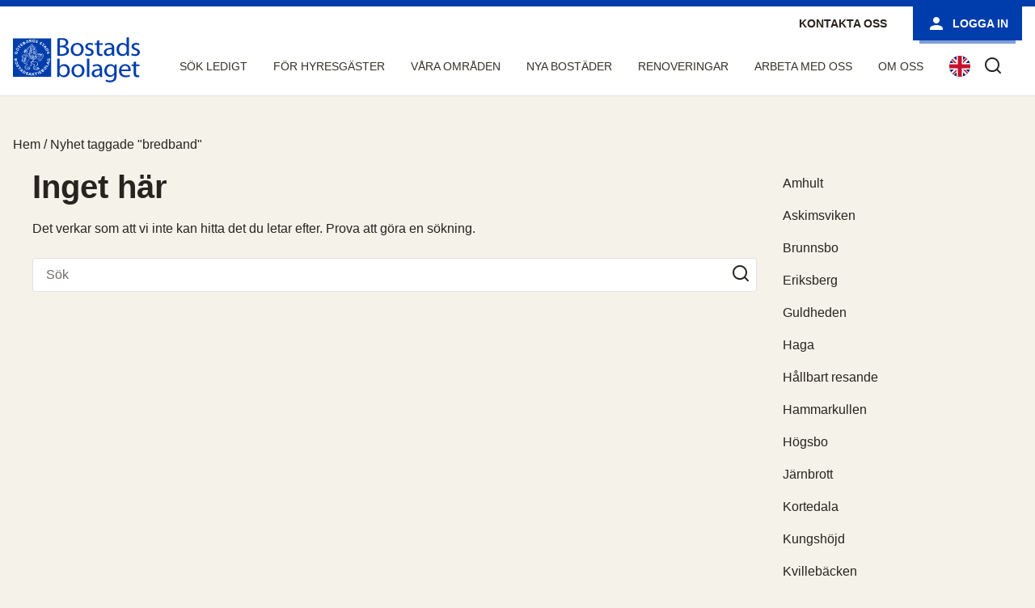

--- FILE ---
content_type: text/html; charset=UTF-8
request_url: https://bostadsbolaget.se/nyheter/etikett/bredband/
body_size: 8834
content:

<!DOCTYPE html>
<html lang="sv-SE">
    <head>
        <meta http-equiv="X-UA-Compatible" content="IE=Edge" />
        <meta charset="UTF-8" />
        <meta name="viewport" content="width=device-width, initial-scale=1, shrink-to-fit=no">
        <title>
            bredband | Bostadsbolaget        </title>
        <meta name='robots' content='max-image-preview:large' />
	<style>img:is([sizes="auto" i], [sizes^="auto," i]) { contain-intrinsic-size: 3000px 1500px }</style>
	<script id="cookieyes" type="text/javascript" src="https://cdn-cookieyes.com/client_data/8078a914997e398a6b6d2cbf/script.js"></script><link rel='dns-prefetch' href='//bostadsbolaget.lime-forms.com' />
<link rel='stylesheet' id='wp-block-library-css' href='https://bostadsbolaget.se/wp-includes/css/dist/block-library/style.min.css?ver=6.8.3' media='all' />
<style id='classic-theme-styles-inline-css'>
/*! This file is auto-generated */
.wp-block-button__link{color:#fff;background-color:#32373c;border-radius:9999px;box-shadow:none;text-decoration:none;padding:calc(.667em + 2px) calc(1.333em + 2px);font-size:1.125em}.wp-block-file__button{background:#32373c;color:#fff;text-decoration:none}
</style>
<style id='global-styles-inline-css'>
:root{--wp--preset--aspect-ratio--square: 1;--wp--preset--aspect-ratio--4-3: 4/3;--wp--preset--aspect-ratio--3-4: 3/4;--wp--preset--aspect-ratio--3-2: 3/2;--wp--preset--aspect-ratio--2-3: 2/3;--wp--preset--aspect-ratio--16-9: 16/9;--wp--preset--aspect-ratio--9-16: 9/16;--wp--preset--color--black: #000000;--wp--preset--color--cyan-bluish-gray: #abb8c3;--wp--preset--color--white: #ffffff;--wp--preset--color--pale-pink: #f78da7;--wp--preset--color--vivid-red: #cf2e2e;--wp--preset--color--luminous-vivid-orange: #ff6900;--wp--preset--color--luminous-vivid-amber: #fcb900;--wp--preset--color--light-green-cyan: #7bdcb5;--wp--preset--color--vivid-green-cyan: #00d084;--wp--preset--color--pale-cyan-blue: #8ed1fc;--wp--preset--color--vivid-cyan-blue: #0693e3;--wp--preset--color--vivid-purple: #9b51e0;--wp--preset--gradient--vivid-cyan-blue-to-vivid-purple: linear-gradient(135deg,rgba(6,147,227,1) 0%,rgb(155,81,224) 100%);--wp--preset--gradient--light-green-cyan-to-vivid-green-cyan: linear-gradient(135deg,rgb(122,220,180) 0%,rgb(0,208,130) 100%);--wp--preset--gradient--luminous-vivid-amber-to-luminous-vivid-orange: linear-gradient(135deg,rgba(252,185,0,1) 0%,rgba(255,105,0,1) 100%);--wp--preset--gradient--luminous-vivid-orange-to-vivid-red: linear-gradient(135deg,rgba(255,105,0,1) 0%,rgb(207,46,46) 100%);--wp--preset--gradient--very-light-gray-to-cyan-bluish-gray: linear-gradient(135deg,rgb(238,238,238) 0%,rgb(169,184,195) 100%);--wp--preset--gradient--cool-to-warm-spectrum: linear-gradient(135deg,rgb(74,234,220) 0%,rgb(151,120,209) 20%,rgb(207,42,186) 40%,rgb(238,44,130) 60%,rgb(251,105,98) 80%,rgb(254,248,76) 100%);--wp--preset--gradient--blush-light-purple: linear-gradient(135deg,rgb(255,206,236) 0%,rgb(152,150,240) 100%);--wp--preset--gradient--blush-bordeaux: linear-gradient(135deg,rgb(254,205,165) 0%,rgb(254,45,45) 50%,rgb(107,0,62) 100%);--wp--preset--gradient--luminous-dusk: linear-gradient(135deg,rgb(255,203,112) 0%,rgb(199,81,192) 50%,rgb(65,88,208) 100%);--wp--preset--gradient--pale-ocean: linear-gradient(135deg,rgb(255,245,203) 0%,rgb(182,227,212) 50%,rgb(51,167,181) 100%);--wp--preset--gradient--electric-grass: linear-gradient(135deg,rgb(202,248,128) 0%,rgb(113,206,126) 100%);--wp--preset--gradient--midnight: linear-gradient(135deg,rgb(2,3,129) 0%,rgb(40,116,252) 100%);--wp--preset--font-size--small: 13px;--wp--preset--font-size--medium: 20px;--wp--preset--font-size--large: 36px;--wp--preset--font-size--x-large: 42px;--wp--preset--spacing--20: 0.44rem;--wp--preset--spacing--30: 0.67rem;--wp--preset--spacing--40: 1rem;--wp--preset--spacing--50: 1.5rem;--wp--preset--spacing--60: 2.25rem;--wp--preset--spacing--70: 3.38rem;--wp--preset--spacing--80: 5.06rem;--wp--preset--shadow--natural: 6px 6px 9px rgba(0, 0, 0, 0.2);--wp--preset--shadow--deep: 12px 12px 50px rgba(0, 0, 0, 0.4);--wp--preset--shadow--sharp: 6px 6px 0px rgba(0, 0, 0, 0.2);--wp--preset--shadow--outlined: 6px 6px 0px -3px rgba(255, 255, 255, 1), 6px 6px rgba(0, 0, 0, 1);--wp--preset--shadow--crisp: 6px 6px 0px rgba(0, 0, 0, 1);}:where(.is-layout-flex){gap: 0.5em;}:where(.is-layout-grid){gap: 0.5em;}body .is-layout-flex{display: flex;}.is-layout-flex{flex-wrap: wrap;align-items: center;}.is-layout-flex > :is(*, div){margin: 0;}body .is-layout-grid{display: grid;}.is-layout-grid > :is(*, div){margin: 0;}:where(.wp-block-columns.is-layout-flex){gap: 2em;}:where(.wp-block-columns.is-layout-grid){gap: 2em;}:where(.wp-block-post-template.is-layout-flex){gap: 1.25em;}:where(.wp-block-post-template.is-layout-grid){gap: 1.25em;}.has-black-color{color: var(--wp--preset--color--black) !important;}.has-cyan-bluish-gray-color{color: var(--wp--preset--color--cyan-bluish-gray) !important;}.has-white-color{color: var(--wp--preset--color--white) !important;}.has-pale-pink-color{color: var(--wp--preset--color--pale-pink) !important;}.has-vivid-red-color{color: var(--wp--preset--color--vivid-red) !important;}.has-luminous-vivid-orange-color{color: var(--wp--preset--color--luminous-vivid-orange) !important;}.has-luminous-vivid-amber-color{color: var(--wp--preset--color--luminous-vivid-amber) !important;}.has-light-green-cyan-color{color: var(--wp--preset--color--light-green-cyan) !important;}.has-vivid-green-cyan-color{color: var(--wp--preset--color--vivid-green-cyan) !important;}.has-pale-cyan-blue-color{color: var(--wp--preset--color--pale-cyan-blue) !important;}.has-vivid-cyan-blue-color{color: var(--wp--preset--color--vivid-cyan-blue) !important;}.has-vivid-purple-color{color: var(--wp--preset--color--vivid-purple) !important;}.has-black-background-color{background-color: var(--wp--preset--color--black) !important;}.has-cyan-bluish-gray-background-color{background-color: var(--wp--preset--color--cyan-bluish-gray) !important;}.has-white-background-color{background-color: var(--wp--preset--color--white) !important;}.has-pale-pink-background-color{background-color: var(--wp--preset--color--pale-pink) !important;}.has-vivid-red-background-color{background-color: var(--wp--preset--color--vivid-red) !important;}.has-luminous-vivid-orange-background-color{background-color: var(--wp--preset--color--luminous-vivid-orange) !important;}.has-luminous-vivid-amber-background-color{background-color: var(--wp--preset--color--luminous-vivid-amber) !important;}.has-light-green-cyan-background-color{background-color: var(--wp--preset--color--light-green-cyan) !important;}.has-vivid-green-cyan-background-color{background-color: var(--wp--preset--color--vivid-green-cyan) !important;}.has-pale-cyan-blue-background-color{background-color: var(--wp--preset--color--pale-cyan-blue) !important;}.has-vivid-cyan-blue-background-color{background-color: var(--wp--preset--color--vivid-cyan-blue) !important;}.has-vivid-purple-background-color{background-color: var(--wp--preset--color--vivid-purple) !important;}.has-black-border-color{border-color: var(--wp--preset--color--black) !important;}.has-cyan-bluish-gray-border-color{border-color: var(--wp--preset--color--cyan-bluish-gray) !important;}.has-white-border-color{border-color: var(--wp--preset--color--white) !important;}.has-pale-pink-border-color{border-color: var(--wp--preset--color--pale-pink) !important;}.has-vivid-red-border-color{border-color: var(--wp--preset--color--vivid-red) !important;}.has-luminous-vivid-orange-border-color{border-color: var(--wp--preset--color--luminous-vivid-orange) !important;}.has-luminous-vivid-amber-border-color{border-color: var(--wp--preset--color--luminous-vivid-amber) !important;}.has-light-green-cyan-border-color{border-color: var(--wp--preset--color--light-green-cyan) !important;}.has-vivid-green-cyan-border-color{border-color: var(--wp--preset--color--vivid-green-cyan) !important;}.has-pale-cyan-blue-border-color{border-color: var(--wp--preset--color--pale-cyan-blue) !important;}.has-vivid-cyan-blue-border-color{border-color: var(--wp--preset--color--vivid-cyan-blue) !important;}.has-vivid-purple-border-color{border-color: var(--wp--preset--color--vivid-purple) !important;}.has-vivid-cyan-blue-to-vivid-purple-gradient-background{background: var(--wp--preset--gradient--vivid-cyan-blue-to-vivid-purple) !important;}.has-light-green-cyan-to-vivid-green-cyan-gradient-background{background: var(--wp--preset--gradient--light-green-cyan-to-vivid-green-cyan) !important;}.has-luminous-vivid-amber-to-luminous-vivid-orange-gradient-background{background: var(--wp--preset--gradient--luminous-vivid-amber-to-luminous-vivid-orange) !important;}.has-luminous-vivid-orange-to-vivid-red-gradient-background{background: var(--wp--preset--gradient--luminous-vivid-orange-to-vivid-red) !important;}.has-very-light-gray-to-cyan-bluish-gray-gradient-background{background: var(--wp--preset--gradient--very-light-gray-to-cyan-bluish-gray) !important;}.has-cool-to-warm-spectrum-gradient-background{background: var(--wp--preset--gradient--cool-to-warm-spectrum) !important;}.has-blush-light-purple-gradient-background{background: var(--wp--preset--gradient--blush-light-purple) !important;}.has-blush-bordeaux-gradient-background{background: var(--wp--preset--gradient--blush-bordeaux) !important;}.has-luminous-dusk-gradient-background{background: var(--wp--preset--gradient--luminous-dusk) !important;}.has-pale-ocean-gradient-background{background: var(--wp--preset--gradient--pale-ocean) !important;}.has-electric-grass-gradient-background{background: var(--wp--preset--gradient--electric-grass) !important;}.has-midnight-gradient-background{background: var(--wp--preset--gradient--midnight) !important;}.has-small-font-size{font-size: var(--wp--preset--font-size--small) !important;}.has-medium-font-size{font-size: var(--wp--preset--font-size--medium) !important;}.has-large-font-size{font-size: var(--wp--preset--font-size--large) !important;}.has-x-large-font-size{font-size: var(--wp--preset--font-size--x-large) !important;}
:where(.wp-block-post-template.is-layout-flex){gap: 1.25em;}:where(.wp-block-post-template.is-layout-grid){gap: 1.25em;}
:where(.wp-block-columns.is-layout-flex){gap: 2em;}:where(.wp-block-columns.is-layout-grid){gap: 2em;}
:root :where(.wp-block-pullquote){font-size: 1.5em;line-height: 1.6;}
</style>
<link rel='stylesheet' id='contact-form-7-css' href='https://bostadsbolaget.se/wp-content/plugins/contact-form-7/includes/css/styles.css?ver=6.1.4' media='all' />
<link rel='stylesheet' id='wp-core-styles-css' href='https://bostadsbolaget.se/wp-content/themes/fast2/style.css?ver=5.3' media='all' />
<link rel='stylesheet' id='css-compressed-css' href='https://bostadsbolaget.se/wp-content/themes/fast2/client/style/compressed.css?ver=5.3' media='all' />
<script src="https://bostadsbolaget.se/wp-content/themes/fast2/client/behavior/jquery-1.7.2.min.js?ver=5.3" id="jquery-1_7_2-js"></script>
<script id="f2-compressed-js-extra">
var f2_cookieconsent = {"learnMore":"Om cookies p\u00e5 v\u00e5r webbplats","dismiss":"Jag godk\u00e4nner","link":"https:\/\/bostadsbolaget.se\/om-cookies\/","message":"P\u00e5 bostadsbolaget.se anv\u00e4nder vi oss av cookies (kakor) f\u00f6r att webbplatsen ska fungera p\u00e5 ett bra s\u00e4tt f\u00f6r dig. Genom att klicka vidare godk\u00e4nner du att vi anv\u00e4nder cookies.","checkboxText":"Kryssa i f\u00f6r att godk\u00e4nna"};
</script>
<script src="https://bostadsbolaget.se/wp-content/themes/fast2/client/behavior/compressed.js?ver=5.3" id="f2-compressed-js"></script>
<script src="https://bostadsbolaget.lime-forms.com/js/ce/latest?ver=1.0" id="custom-script-js"></script>
<link rel="https://api.w.org/" href="https://bostadsbolaget.se/wp-json/" /><link rel="alternate" title="JSON" type="application/json" href="https://bostadsbolaget.se/wp-json/wp/v2/tags/78" /><link rel="icon" href="/wp-content/uploads/cropped-logga2-1-32x32.png" sizes="32x32" />
<link rel="icon" href="/wp-content/uploads/cropped-logga2-1-192x192.png" sizes="192x192" />
<link rel="apple-touch-icon" href="/wp-content/uploads/cropped-logga2-1-180x180.png" />
<meta name="msapplication-TileImage" content="/wp-content/uploads/cropped-logga2-1-270x270.png" />
                <script>
                window.f2widgetdebug = true;
                </script>
                
    <link rel="icon" href="https://bostadsbolaget.se/wp-content/themes/fast2/client/media/favicon.ico"> 
        
    <script>
        function addLoadListener(fn) {
            if ( window.addEventListener ) {
                window.addEventListener( "load", fn, false );
            }
            else if ( window.attachEvent ) {
                window.attachEvent( "onload", fn );
            } else if ( window.onLoad ) {
                window.onload = fn;
            }
        }
    </script>
     
</head>
<body class="archive tag tag-bredband tag-78 wp-theme-fast2">
    <noscript class="noscript-message">
        <p>JavaScript är inaktiverat i din webbläsare. Du behöver aktivera JavaScript för att kunna använda webbplatsens funktioner. </p>
        <p>JavaScript is disabled in your browser. You need JavaScript enabled to use the features of the website.</p>
    </noscript>
                    <a id="SkipToContent" href="#SubNavigationContentContainer">Hoppa till innehåll</a>
        

        <div id="page" class="site">
                <header class="Header">
            
<div class="HeaderContainer NotLoggedIn">
    
    
      
        <div class="BrandingContainer Header2">
            <div class="BrandingInner">
                
<div class="Logotype">
            <a aria-label="Bostadsbolaget" class="brand" href="https://bostadsbolaget.se/"></a>
    </div>                <div class="NavigationSpacer"></div>
                <div class="NavigationContainer">
                        <div role="search" class="SearchContainer">
        <form method="get" class="searchform form-search" id="searchform" action="https://bostadsbolaget.se/" role="search">
    <input tabindex="0" type="text" class="field search-field field search-field" name="s" value="" id="s" placeholder="Sök"/>
    <label class="search-toggle" for="s">
        <i aria-hidden="true" class="Egenskap Egenskap-search"></i>
        <span class="screen-reader-text">Sök</span>
    </label>
</form>    </div>
                    
<nav id="MainNav" class="NavigationInner">     
    <ul id="MainMenu" class="nav"><li class=" depth-0  "><a href="https://bostadsbolaget.se/sok-ledigt/"><span>Sök ledigt</span></a><ul class="nav depth-0"><li class=" depth-1  "><a href="https://bostadsbolaget.se/sok-ledigt/"><span>Ledigt just nu</span></a></li><li class=" depth-1  "><a href="https://omflyttningsplatsen.se/"><span>Omflyttningsplatsen</span></a></li><li class=" depth-1  "><a href="https://bostadsbolaget.se/sok-ledigt/ledigt-boplats/"><span>Boplats</span></a></li><li class=" depth-1  "><a href="https://bostadsbolaget.se/sok-ledigt/lediga-fordonsplatser/"><span>Parkeringsplatser</span></a></li><li class=" depth-1  "><a href="https://bostadsbolaget.se/sok-ledigt/lediga-lokaler/"><span>Lokaler</span></a></li><li class=" depth-1  "><a href="https://bostadsbolaget.se/sok-ledigt/sa-har-soker-du/"><span>Så här söker du lägenhet</span></a></li><li class=" depth-1  "><a href="https://bostadsbolaget.se/sok-ledigt/vanliga-fragor/"><span>Vanliga frågor</span></a></li><li class=" depth-1  "><a href="https://bostadsbolaget.se/sok-ledigt/andrahandsuthyrning/"><span>Andrahandsuthyrning</span></a></li><li class=" depth-1  "><a href="https://bostadsbolaget.se/sok-ledigt/student/"><span>Student</span></a></li></ul></li><li class=" depth-0  "><a href="https://bostadsbolaget.se/for-hyresgaster/"><span>För hyresgäster</span></a><ul class="nav depth-0"><li class=" depth-1  "><a href="https://bostadsbolaget.se/app/"><span>Boendeappen</span></a></li><li class=" depth-1  "><a href="https://bostadsbolaget.se/for-hyresgaster/mera-bostadsbolaget/"><span>Mera Bostadsbolaget</span></a></li><li class=" depth-1  "><a href="https://bostadsbolaget.se/for-hyresgaster/hyran/"><span>Din hyra</span></a></li><li class=" depth-1  "><a href="https://bostadsbolaget.se/bobutik/"><span>Bobutik och tillval</span></a></li><li class=" depth-1  "><a href="https://bostadsbolaget.se/for-hyresgaster/lagenhetsunderhall/"><span>Lägenhetsunderhåll</span></a></li><li class=" depth-1  "><a href="https://bostadsbolaget.se/for-hyresgaster/trivas/"><span>Trivas</span></a></li><li class=" depth-1  "><a href="https://bostadsbolaget.se/for-hyresgaster/tips-regler-och-rad-om-ditt-boende/"><span>Tips, regler och råd om ditt boende</span></a></li><li class=" depth-1  "><a href="https://bostadsbolaget.se/smart-mobilitet/"><span>Hållbart resande – smart mobilitet</span></a></li><li class=" depth-1  "><a href="https://bostadsbolaget.se/for-hyresgaster/bredband-och-telefoni/"><span>Bredband och telefoni</span></a></li><li class=" depth-1  "><a href="https://bostadsbolaget.se/for-hyresgaster/trygghetsboende/"><span>Trygghetsboende</span></a></li><li class=" depth-1  "><a href="https://bostadsbolaget.se/imd/"><span>Individuell mätning (IMD)</span></a></li><li class=" depth-1  "><a href="https://bostadsbolaget.se/for-hyresgaster/miljo-och-avfall/"><span>Avfallshantering</span></a></li><li class=" depth-1  "><a href="https://bostadsbolaget.se/hyresgastenkaten/"><span>Hyresgästenkäten</span></a></li><li class=" depth-1  "><a href="https://bostadsbolaget.se/for-hyresgaster/trygghetsvardar/"><span>Trygghetsvärdar</span></a></li><li class=" depth-1  "><a href="https://bostadsbolaget.se/for-hyresgaster/fixoteket/"><span>Fixoteket</span></a></li><li class=" depth-1  "><a href="https://bostadsbolaget.se/vaga-bry-dig/"><span>Våga bry dig!</span></a></li><li class=" depth-1  "><a href="https://bostadsbolaget.se/for-hyresgaster/boendebudget/"><span>Boendebudget</span></a></li><li class=" depth-1  "><a href="https://bostadsbolaget.se/blanketter/"><span>Blanketter</span></a></li></ul></li><li class=" depth-0  "><a href="https://bostadsbolaget.se/vara-omraden/"><span>Våra områden</span></a><ul class="nav depth-0"><li class=" depth-1 omrade-centrum "><a href="https://bostadsbolaget.se/vara-omraden/city/"><span>Centrum</span></a></li><li class=" depth-1 omrade-hisingen "><a href="https://bostadsbolaget.se/vara-omraden/hisingen/"><span>Hisingen</span></a></li><li class=" depth-1 omrade-oster "><a href="https://bostadsbolaget.se/vara-omraden/oster/"><span>Öster</span></a></li></ul></li><li class=" depth-0  "><a href="https://bostadsbolaget.se/nyabostader/"><span>Nya bostäder</span></a><ul class="nav depth-0"><li class=" depth-1  "><a href="https://bostadsbolaget.se/nyabostader/brunnsbo/"><span>Brunnsbo</span></a></li><li class=" depth-1  "><a href="https://bostadsbolaget.se/nyabostader/drakblommegatan/"><span>Drakblommegatan</span></a></li><li class=" depth-1  "><a href="https://bostadsbolaget.se/nyabostader/framtidsvisioner-for-hammarkulletorget/"><span>Hammarkulletorget</span></a></li><li class=" depth-1  "><a href="https://bostadsbolaget.se/nyabostader/norra-biskopsgarden/"><span>Norra Biskopsgården</span></a></li><li class=" depth-1  "><a href="https://bostadsbolaget.se/nyabostader/smorlottsgatan/"><span>Smörslottsgatan</span></a></li><li class=" depth-1  "><a href="https://bostadsbolaget.se/nyabostader/saterigatan/"><span>Säterigatan</span></a></li><li class=" depth-1  "><a href="https://bostadsbolaget.se/nyabostader/ostra-kalltorp/"><span>Östra Kålltorp</span></a></li></ul></li><li class=" depth-0  "><a href="https://bostadsbolaget.se/renoveringar/"><span>Renoveringar</span></a></li><li class=" depth-0  "><a href="https://bostadsbolaget.se/ledigajobb/"><span>Arbeta med oss</span></a></li><li class=" depth-0  "><a href="https://bostadsbolaget.se/om-bostadsbolaget/"><span>Om oss</span></a><ul class="nav depth-0"><li class=" depth-1  "><a href="https://bostadsbolaget.se/om-bostadsbolaget/uppdrag-vision/"><span>Uppdrag &#038; Vision</span></a></li><li class=" depth-1  "><a href="https://bostadsbolaget.se/om-bostadsbolaget/2874-2/"><span>Organisation</span></a></li><li class=" depth-1  "><a href="https://bostadsbolaget.se/om-bostadsbolaget/ekonomisk-information/"><span>Ekonomisk information</span></a></li><li class=" depth-1  "><a href="https://bostadsbolaget.se/om-bostadsbolaget/hallbarhet/"><span>Hållbarhet</span></a></li><li class=" depth-1  "><a href="https://bostadsbolaget.se/om-bostadsbolaget/policydokument-och-riktlinjer/"><span>Policy &#038; riktlinjer</span></a></li><li class=" depth-1  "><a href="https://bostadsbolaget.se/om-bostadsbolaget/pressmedia/"><span>Press &#038; Media</span></a></li><li class=" depth-1  "><a href="https://bostadsbolaget.se/om-bostadsbolaget/for-vara-leverantorer/"><span>För entreprenörer &#038; leverantörer</span></a></li><li class=" depth-1  "><a href="https://bostadsbolaget.se/ledigajobb/"><span>Arbeta med oss</span></a></li><li class=" depth-1  "><a href="https://bostadsbolaget.se/om-bostadsbolaget/skydd-och-behandling-av-personuppgifter/"><span>Skydd och behandling av personuppgifter</span></a></li></ul></li><ul class="nav depth-0"><li class=" depth-1  "><a href="https://bostadsbolaget.se/lagenhetsparm-nolehultsvagen/skotselrad-nolehultsvagen/"><span>Skötselråd Nolehultsvägen</span></a></li><li class=" depth-1  "><a href="https://bostadsbolaget.se/lagenhetsparm-nolehultsvagen/bruksanvisning-nolehultsvagen/"><span>Bruksanvisning Nolehultsvägen</span></a></li><li class=" depth-1  "><a href="https://bostadsbolaget.se/lagenhetsparm-nolehultsvagen/avfall/"><span>Avfall Nolehultsvägen</span></a></li><li class=" depth-1  "><a href="https://bostadsbolaget.se/lagenhetsparm-nolehultsvagen/brandskydd-nolehultsvagen/"><span>Brandskydd Nolehultsvägen</span></a></li></ul><ul class="nav depth-0"><li class=" depth-1  "><a href="https://bostadsbolaget.se/lagenhetsparm-hult-asens-vag/bruksanvisning-hult-asens-vag/"><span>Bruksanvisning Hult Åsens väg</span></a></li><li class=" depth-1  "><a href="https://bostadsbolaget.se/lagenhetsparm-hult-asens-vag/skotselrad-hult-asens-vag/"><span>Skötselråd Hult Åsens väg</span></a></li><li class=" depth-1  "><a href="https://bostadsbolaget.se/lagenhetsparm-hult-asens-vag/avfall-hult-asens-vag/"><span>Avfall Hult Åsens väg</span></a></li><li class=" depth-1  "><a href="https://bostadsbolaget.se/lagenhetsparm-hult-asens-vag/brandskydd-hult-asens-vag/"><span>Brandskydd Hult Åsens väg</span></a></li></ul><ul class="nav depth-0"><li class=" depth-1  "><a href="https://bostadsbolaget.se/lagenhetsparm-dr-sven-johanssons-backe/bruksanvisning-dr-sven-johanssons-backe/"><span>Bruksanvisning Dr Sven Johanssons backe</span></a></li><li class=" depth-1  "><a href="https://bostadsbolaget.se/lagenhetsparm-dr-sven-johanssons-backe/skotselanvisningar-dr-sven-johanssons-backe/"><span>Skötselanvisningar Dr Sven Johanssons backe</span></a></li><li class=" depth-1  "><a href="https://bostadsbolaget.se/lagenhetsparm-dr-sven-johanssons-backe/brandskydd-dr-sven-johanssons-backe/"><span>Brandskydd Dr Sven Johanssons backe</span></a></li><li class=" depth-1  "><a href="https://bostadsbolaget.se/lagenhetsparm-dr-sven-johanssons-backe/avfall-dr-sven-johanssons-backe/"><span>Avfall Dr Sven Johanssons backe</span></a></li></ul></ul>    </nav>
<a lang="en" href="/english" aria-label="In English"><img class="sprak-eng" src="/wp-content/themes/fast2/client/media/gb.svg" alt="English flag" width="26" height="26" /></a>                    
<div class="UserInfo">
    <a class="btn-secondary contact" href="/kontakta-oss-2">Kontakta oss</a>                <a class="UserInfo-login btn-primary" href="https://bostadsbolaget.se/login">
                <svg class="svg-icon" width="24" height="24" viewBox="0 0 32 32" fill="currentColor" xmlns="http://www.w3.org/2000/svg"><path d="M16 16c2.933 0 5.333-2.4 5.333-5.333s-2.4-5.333-5.333-5.333-5.333 2.4-5.333 5.333 2.4 5.333 5.333 5.333zM16 18.667c-3.6 0-10.667 1.733-10.667 5.333v2.667h21.333v-2.667c0-3.6-7.067-5.333-10.667-5.333z"></path></svg>                 Logga in            </a>
        </div>                </div>
                
    



                
<button id="MobileMenuToggle" 
        class="MobileMenuToggle" 
        aria-haspopup="true" 
        aria-expanded="false"
        aria-label="Fäll ut meny" 
        aria-controls="MainNav"> 
    <span class="open">
        <svg class="svg-icon" width="32" height="32" aria-hidden="true" role="img" focusable="false" viewBox="0 0 24 24" fill="none" xmlns="http://www.w3.org/2000/svg"><path fill-rule="evenodd" clip-rule="evenodd" d="M4.5 6H19.5V7.5H4.5V6ZM4.5 12H19.5V13.5H4.5V12ZM19.5 18H4.5V19.5H19.5V18Z" fill="currentColor"/></svg>    </span>
    <span class="close">
        <svg class="svg-icon" width="32" height="32" aria-hidden="true" role="img" focusable="false" viewBox="0 0 24 24" fill="none" xmlns="http://www.w3.org/2000/svg"><path fill-rule="evenodd" clip-rule="evenodd" d="M12 10.9394L5.53033 4.46973L4.46967 5.53039L10.9393 12.0001L4.46967 18.4697L5.53033 19.5304L12 13.0607L18.4697 19.5304L19.5303 18.4697L13.0607 12.0001L19.5303 5.53039L18.4697 4.46973L12 10.9394Z" fill="currentColor"/></svg>    </span>
</button>            </div>
        </div>
    
    
     
    
</div> <!-- /Header-Container -->        </header>
                    <div class="Breadcrumbs"><div class="SL-Container" itemscope itemtype="http://schema.org/BreadcrumbList"><span itemprop="itemListElement" itemscope itemtype="http://schema.org/ListItem"><a class="breadcrumbs__link" href="https://bostadsbolaget.se/" itemprop="item"><span itemprop="name">Hem</span></a><meta itemprop="position" content="1" /></span><span class="Breadcrumbs__separator"> / </span><span class="Breadcrumbs__current">Nyhet taggade "bredband"</span></div></div><!-- .Breadcrumbs -->        <main class="MainContent NewsPage">
    <div class="SL-Container Outer">
        <div class="Inner">
            <div id="SubNavigationOuterContainer" class="SL-Rad">
                					<div id="SubNavigationContainer" class="SL-Kolumn SL-Kolumn-3  SubNavigationPositionRight">
                        <ul id="Submenu" class="YearArchive nav"><li><a class='YearLink' href='https://bostadsbolaget.se/2026/'>2026</a></li><li><a class='YearLink' href='https://bostadsbolaget.se/2025/'>2025</a></li><li><a class='YearLink' href='https://bostadsbolaget.se/2024/'>2024</a></li><li><a class='YearLink' href='https://bostadsbolaget.se/2023/'>2023</a></li><li><a class='YearLink' href='https://bostadsbolaget.se/2022/'>2022</a></li><li><a class='YearLink' href='https://bostadsbolaget.se/2021/'>2021</a></li><li><a class='YearLink' href='https://bostadsbolaget.se/2020/'>2020</a></li><li><a class='YearLink' href='https://bostadsbolaget.se/2019/'>2019</a></li><li><a class='YearLink' href='https://bostadsbolaget.se/2018/'>2018</a></li><li><a class='YearLink' href='https://bostadsbolaget.se/2017/'>2017</a></li><li><a class='YearLink' href='https://bostadsbolaget.se/2016/'>2016</a></li><li><a class='YearLink' href='https://bostadsbolaget.se/2015/'>2015</a></li></ul><ul id="Submenu" class="CategoryArchive nav"><li class="Parent"><a href="https://bostadsbolaget.se/nyheter/kategori/061/" class="">Amhult</a><span class="Count">126</span></li><li class="Parent"><a href="https://bostadsbolaget.se/nyheter/kategori/060/" class="">Askimsviken</a><span class="Count">75</span></li><li class="Parent"><a href="https://bostadsbolaget.se/nyheter/kategori/019/" class="">Brunnsbo</a><span class="Count">137</span></li><li class="Parent"><a href="https://bostadsbolaget.se/nyheter/kategori/057/" class="">Eriksberg</a><span class="Count">110</span></li><li class="Parent"><a href="https://bostadsbolaget.se/nyheter/kategori/004/" class="">Guldheden</a><span class="Count">126</span></li><li class="Parent"><a href="https://bostadsbolaget.se/nyheter/kategori/043/" class="">Haga</a><span class="Count">129</span></li><li class="Parent"><a href="https://bostadsbolaget.se/nyheter/kategori/mobilitet/" class="">Hållbart resande</a><span class="Count">2</span></li><li class="Parent"><a href="https://bostadsbolaget.se/nyheter/kategori/031/" class="">Hammarkullen</a><span class="Count">198</span></li><li class="Parent"><a href="https://bostadsbolaget.se/nyheter/kategori/002/" class="">Högsbo</a><span class="Count">118</span></li><li class="Parent"><a href="https://bostadsbolaget.se/nyheter/kategori/007/" class="">Järnbrott</a><span class="Count">126</span></li><li class="Parent"><a href="https://bostadsbolaget.se/nyheter/kategori/008/" class="">Kortedala</a><span class="Count">144</span></li><li class="Parent"><a href="https://bostadsbolaget.se/nyheter/kategori/053/" class="">Kungshöjd</a><span class="Count">111</span></li><li class="Parent"><a href="https://bostadsbolaget.se/nyheter/kategori/012/" class="">Kvillebäcken</a><span class="Count">114</span></li><li class="Parent"><a href="https://bostadsbolaget.se/nyheter/kategori/006/" class="">Kyrkbyn</a><span class="Count">109</span></li><li class="Parent"><a href="https://bostadsbolaget.se/nyheter/kategori/033/" class="">Landala</a><span class="Count">130</span></li><li class="Parent"><a href="https://bostadsbolaget.se/nyheter/kategori/059/" class="">Landala Egnahemsvägen</a><span class="Count">113</span></li><li class="Parent"><a href="https://bostadsbolaget.se/nyheter/kategori/023/" class="">Länsmansgården</a><span class="Count">181</span></li><li class="Parent"><a href="https://bostadsbolaget.se/nyheter/kategori/jobb/" class="">Lediga jobb</a><span class="Count">2</span></li><li class="Parent"><a href="https://bostadsbolaget.se/nyheter/kategori/039/" class="">Majorna</a><span class="Count">124</span></li><li class="Parent"><a href="https://bostadsbolaget.se/nyheter/kategori/018/" class="">Majviken</a><span class="Count">130</span></li><li class="Parent"><a href="https://bostadsbolaget.se/nyheter/kategori/010/" class="">Norra Biskopsgården</a><span class="Count">237</span></li><li class="Parent"><a href="https://bostadsbolaget.se/nyheter/kategori/nyheter/" class="">Nyheter - startsida</a><span class="Count">583</span></li><li class="Parent"><a href="https://bostadsbolaget.se/nyheter/kategori/069/" class="">Önnered</a><span class="Count">86</span></li><li class="Parent"><a href="https://bostadsbolaget.se/nyheter/kategori/067/" class="">Öster om Heden</a><span class="Count">132</span></li><li class="Parent"><a href="https://bostadsbolaget.se/nyheter/kategori/062/" class="">Östra Änghagen (Lilleby Ås)</a><span class="Count">111</span></li><li class="Parent"><a href="https://bostadsbolaget.se/nyheter/kategori/058/" class="">Östra Kvillebäcken</a><span class="Count">101</span></li><li class="Parent"><a href="https://bostadsbolaget.se/nyheter/kategori/021/" class="">Östra Torpa (Hagforsgatan)</a><span class="Count">104</span></li><li class="Parent"><a href="https://bostadsbolaget.se/nyheter/kategori/pressmeddelande/" class="">Pressmeddelande</a><span class="Count">89</span></li><li class="Parent"><a href="https://bostadsbolaget.se/nyheter/kategori/036/" class="">Ramberget</a><span class="Count">112</span></li><li class="Parent"><a href="https://bostadsbolaget.se/nyheter/kategori/041/" class="">Rambergsstaden</a><span class="Count">106</span></li><li class="Parent"><a href="https://bostadsbolaget.se/nyheter/kategori/037/" class="">Rannebergen</a><span class="Count">157</span></li><li class="Parent"><a href="https://bostadsbolaget.se/nyheter/kategori/011/" class="">Robertshöjd</a><span class="Count">109</span></li><li class="Parent"><a href="https://bostadsbolaget.se/nyheter/kategori/009/" class="">Södra Biskopsgården</a><span class="Count">203</span></li><li class="Parent"><a href="https://bostadsbolaget.se/nyheter/kategori/001/" class="">Torpa</a><span class="Count">109</span></li><li class="Parent"><a href="https://bostadsbolaget.se/nyheter/kategori/trivas/" class="">TRIVAS</a><span class="Count">285</span></li><li class="Parent"><a href="https://bostadsbolaget.se/nyheter/kategori/027/" class="">Tuve</a><span class="Count">148</span></li><li class="Parent"><a href="https://bostadsbolaget.se/nyheter/kategori/025/" class="">Tynnered</a><span class="Count">195</span></li><li class="Parent"><a href="https://bostadsbolaget.se/nyheter/kategori/dialogihammarkullen/" class="">Utvecklingsarbete i Hammarkullen</a><span class="Count">38</span></li><li class="Parent"><a href="https://bostadsbolaget.se/nyheter/kategori/dialogibiskop/" class="">Utvecklingsarbete i Norra Biskopsgården</a><span class="Count">62</span></li><li class="Parent"><a href="https://bostadsbolaget.se/nyheter/kategori/054/" class="">Vasastaden</a><span class="Count">108</span></li><li class="Parent"><a href="https://bostadsbolaget.se/nyheter/kategori/015/" class="">Västra Järnbrott</a><span class="Count">176</span></li><li class="Parent"><a href="https://bostadsbolaget.se/nyheter/kategori/052/" class="">Västra Nordstan</a><span class="Count">114</span></li><li class="Parent"><a href="https://bostadsbolaget.se/nyheter/kategori/yrken/" class="">Yrken</a><span class="Count">12</span></li></ul>					</div>
                
				<div id="SubNavigationContentContainer" class="SL-Kolumn SL-Kolumn-9 ">
                                            
<section class="no-results not-found">
	<header class="page-header alignwide">
		
			<h1 class="page-title">Inget här</h1>

			</header><!-- .page-header -->

	<div class="page-content default-max-width">

		
			<p>Det verkar som att vi inte kan hitta det du letar efter. Prova att göra en sökning.</p>
			<form method="get" class="searchform form-search" id="searchform" action="https://bostadsbolaget.se/" role="search">
    <input tabindex="0" type="text" class="field search-field field search-field" name="s" value="" id="s" placeholder="Sök"/>
    <label class="search-toggle" for="s">
        <i aria-hidden="true" class="Egenskap Egenskap-search"></i>
        <span class="screen-reader-text">Sök</span>
    </label>
</form>
			</div><!-- .page-content -->
</section><!-- .no-results -->
                    				</div>
			</div>
        </div>
    </div>
</main>

<footer class="Footer">
    <div class="SL-Container">
        <div id="footer-sidebar" class="widget-area" role="complementary">
    			<div class="textwidget"><img width="157" height="56" src="/wp-content/themes/fast2/client/media/logo_white.svg" alt="Bostadsbolagets logotyp" >

<div   class="SL-Rad  child-items-">
    
<div  class="SL-Kolumn SL-Kolumn-6 ">
    
<p>Bostadsbolaget är en del av Framtidenkoncernen som ingår i Göteborgs Stad</p> 
<p>
<strong>Telefon:</strong> <a href="tel:+46317315000" >031-731 50 00</a>  (Mån-fre kl 8.00-15.00)<br />
<strong>Epost:</strong> <a href="mailto:info@bostadsbolaget.se">info@bostadsbolaget.se</a> (ej felanmälan)<br />
<strong>Postadress:</strong> Box 5044. 402 21 Göteborg<br />
<strong>Besöksadress:</strong> Engelbrektsgatan 69<br />
<strong>Org.nr:</strong> 556046-8562
</p>

</div>
<div  class="SL-Kolumn SL-Kolumn-3 ">
    
<div id="SubNavigationContainer" class="FotMeny closed"><a class="ToggleButton" href="#"><span></span></a><ul id="FotMeny" class="nav"><li class=" depth-0  "><a href="https://bostadsbolaget.se/blanketter/"><span>Blanketter</span></a></li><li class=" depth-0  "><a href="https://bostadsbolaget.se/broschyrer/"><span>Broschyrer</span></a></li><li class=" depth-0  "><a title="omcookies" href="https://bostadsbolaget.se/om-cookies/"><span>Cookies</span></a></li><li class=" depth-0  "><a href="https://bostadsbolaget.se/hem/tillganglighetsredogorelse/"><span>Tillgänglighetsredogörelse</span></a></li><li class=" depth-0  "><a href="https://bostadsbolaget.se/om-bostadsbolaget/skydd-och-behandling-av-personuppgifter/"><span>Skydd och behandling av personuppgifter</span></a></li></ul></div>

</div>
<div  class="SL-Kolumn SL-Kolumn-3 ">
    
<div class="Footer-social">
<a href="https://www.facebook.com/Bostadsbolaget" target="_blank"><i class="Egenskap-facebook"></i></a>
	<a href="https://www.youtube.com/user/BostadsbolagetGbg" target="_blank"><i class="Egenskap-youtube"></i></a>
<a href="https://www.linkedin.com/company/bostadsbolaget" target="_blank"><i class="Egenskap-linkedin"></i></a>
</div>

</div>

</div></div>
		</div>
                <div class="Footer-bottom">
            <span class="Footer-copy">
                &copy; 2026 Bostadsbolaget            </span>
            <a class="Footer-top" href="#page">
                <span>
                    Till toppen <span class="arrow" aria-hidden="true">&uarr;</span>                </span><!-- .to-the-top-long -->
            </a><!-- .to-the-top -->
        </div>
    </div>
</footer>
</div><!-- ./#page -->
<script type="speculationrules">
{"prefetch":[{"source":"document","where":{"and":[{"href_matches":"\/*"},{"not":{"href_matches":["\/wp-*.php","\/wp-admin\/*","\/wp-content\/uploads\/*","\/wp-content\/*","\/wp-content\/plugins\/*","\/wp-content\/themes\/fast2\/*","\/*\\?(.+)"]}},{"not":{"selector_matches":"a[rel~=\"nofollow\"]"}},{"not":{"selector_matches":".no-prefetch, .no-prefetch a"}}]},"eagerness":"conservative"}]}
</script>
<!-- Matomo --><script>
(function () {
function initTracking() {
var _paq = window._paq = window._paq || [];
_paq.push(['trackPageView']);_paq.push(['enableLinkTracking']);_paq.push(['alwaysUseSendBeacon']);_paq.push(['setTrackerUrl', "\/\/bostadsbolaget.se\/wp-content\/plugins\/matomo\/app\/matomo.php"]);_paq.push(['setSiteId', '1']);var d=document, g=d.createElement('script'), s=d.getElementsByTagName('script')[0];
g.type='text/javascript'; g.async=true; g.src="\/\/bostadsbolaget.se\/wp-content\/uploads\/matomo\/matomo.js"; s.parentNode.insertBefore(g,s);
}
if (document.prerendering) {
	document.addEventListener('prerenderingchange', initTracking, {once: true});
} else {
	initTracking();
}
})();
</script>
<!-- End Matomo Code --><script src="https://bostadsbolaget.se/wp-includes/js/dist/hooks.min.js?ver=4d63a3d491d11ffd8ac6" id="wp-hooks-js"></script>
<script src="https://bostadsbolaget.se/wp-includes/js/dist/i18n.min.js?ver=5e580eb46a90c2b997e6" id="wp-i18n-js"></script>
<script id="wp-i18n-js-after">
wp.i18n.setLocaleData( { 'text direction\u0004ltr': [ 'ltr' ] } );
</script>
<script src="https://bostadsbolaget.se/wp-content/plugins/contact-form-7/includes/swv/js/index.js?ver=6.1.4" id="swv-js"></script>
<script id="contact-form-7-js-translations">
( function( domain, translations ) {
	var localeData = translations.locale_data[ domain ] || translations.locale_data.messages;
	localeData[""].domain = domain;
	wp.i18n.setLocaleData( localeData, domain );
} )( "contact-form-7", {"translation-revision-date":"2025-08-26 21:48:02+0000","generator":"GlotPress\/4.0.3","domain":"messages","locale_data":{"messages":{"":{"domain":"messages","plural-forms":"nplurals=2; plural=n != 1;","lang":"sv_SE"},"This contact form is placed in the wrong place.":["Detta kontaktformul\u00e4r \u00e4r placerat p\u00e5 fel st\u00e4lle."],"Error:":["Fel:"]}},"comment":{"reference":"includes\/js\/index.js"}} );
</script>
<script id="contact-form-7-js-before">
var wpcf7 = {
    "api": {
        "root": "https:\/\/bostadsbolaget.se\/wp-json\/",
        "namespace": "contact-form-7\/v1"
    },
    "cached": 1
};
</script>
<script src="https://bostadsbolaget.se/wp-content/plugins/contact-form-7/includes/js/index.js?ver=6.1.4" id="contact-form-7-js"></script>
<script src="https://bostadsbolaget.se/wp-content/plugins/f2-plugin-core/inc/f2.widget.js?ver=6.8.3" id="my_custom_script-js"></script>
    <script>
        window.f2.texts['f2_texts_error_koppling_mot_affarssystem_rubrik'] = 'Problem med Mina Sidor';
        window.f2.texts['f2_texts_error_koppling_mot_affarssystem_text'] = 'Just nu fungerar inte Mina Sidor. Vi arbetar på att lösa problemet så fort som möjligt.';
    </script>
</body>
</html>


--- FILE ---
content_type: application/javascript
request_url: https://bostadsbolaget.se/wp-content/plugins/f2-plugin-core/inc/f2.widget.js?ver=6.8.3
body_size: 1415
content:
/* eslint-disable no-undef */
// WIDGETS
( function( $ ) {

    var scripts = [ 'widgets.js' ];
    var url = '';

    $( document ).ready( function() { 
        if ( 0 < $( '[data-widget]' ).length ) {

            if ( 0 < $( '[data-widget][data-compressed]' ).length ) {

                // We want the minified resource
                scripts[0] = 'widgets.min.js';
            }

            // FL 150205: Möjliggör laddningsindikator på hela dokumentet
            $( 'html' ).addClass( 'jsWidgetLoading' );

            // lägg till en lyssnare när widgets är klara
            $( document ).on( 'fast2-widget-ready', '[data-widget]', function( event ) {
                $( 'html' ).addClass( 'jsWidgetReady' ).removeClass( 'jsWidgetLoading' );

                // rendera templates från temat om det finns
                renderTemplates( event );
            } );

            $( '[data-widget]' ).each( function() {
                var $this = $( this );
                url = $this.data( 'url' );

                // FK 130307: Ladda flera scripts från kommaseparerad sträng
                if ( 'undefined' !== typeof $this.data( 'logic' ) ) {
                    var logicScripts = $this.data( 'logic' ).split( ',' );
                    for ( var i = 0; i < logicScripts.length; i++ ) {
                        if ( -1 === scripts.join( '-' ).indexOf( logicScripts[i] ) ) {
                            scripts.push( logicScripts[i] );
                        }
                    }
                }
            } );
            loadScript();
        }
    } );

    /**
     * Render templates from theme.
     * @param {object} data data object from widget
     */
    function renderTemplates( data ) {
        const target = $( '[data-widget]' );
        target.each( function() {
            const templateName = $( this ).data( 'mall' );
            const selector = $( '[data-mall="' + templateName + '"]' );
            if ( 0 < $( selector ).length ) {
                const widget = $( this ).data( 'widget' );
                const template = $( '#' + templateName + '_template' );
                const result = data[0].data.data[widget];
                if ( 0 < template.length ) {
                    $( selector ).html( Mustache.render( template.html(), {'data': result} ) );
                }
            }
        } );
    }

    /**
     * Load script.
     */
    function loadScript() {
        var script = scripts.pop();
        $.ajaxSetup( {
            cache: true
        } );
        if ( 'undefined' !== typeof( script ) && 'undefined' !== typeof( url ) ) {

            //console.log( "Load resource: " + url + script );
            $.getScript( url + script, function( data, textStatus, jqxhr ) {
                loadScript();
            } ).fail( function( jqxhr, settings, exception ) {

                // Hitta alert
                var $messageContainer = $( '[data-widget]:first:not( ".silent" )' );
                $( '[data-widget]' ).removeClass( 'Loading' );
                if ( 0 < $messageContainer.length ) {
                    if ( 0 < $( '[data-widget="alert"]' ).length ) {
                        $messageContainer = $( '[data-widget="alert"]' );
                    }

                    // Kolla om vi skall kundanpassa texten
                    if ( 'undefined' !== typeof window.f2.texts ) {
                        $messageContainer.html( '<div class="alert alert-warning"><strong>' + window.f2.texts['f2_texts_error_koppling_mot_affarssystem_rubrik'] + '</strong><p>' + window.f2.texts['f2_texts_error_koppling_mot_affarssystem_text'] + '</p></div>' );
                    } else {
                        $messageContainer.html( '<div class="alert alert-warning"><strong>Störningar...</strong><p>Just nu fungerar inte våra fastighetsnära tjänster, försök gärna igen om en liten stund.</p></div>');
                    }

                    // Scrolla till alerten
                    $( 'body' ).scrollTop(
                        $messageContainer.offset().top - $( 'body' ).offset().top + $( 'body' ).scrollTop()
                    );
                }
                $( 'html' ).addClass( 'jsWidgetReady' ).removeClass( 'jsWidgetLoading' );
            } );
        } else {
            $.ajaxSetup( {
                cache: false
            } );
        }
    }

} ( jQuery ) );


--- FILE ---
content_type: image/svg+xml
request_url: https://bostadsbolaget.se/wp-content/themes/fast2/client/media/logga.svg
body_size: 12093
content:
<svg xmlns="http://www.w3.org/2000/svg" viewBox="0 0 220.02 78.03">
  <style>
    svg {
      color: #003dac;
    }
    path {
      fill: currentColor;
    }  
  </style>
  <title>Logo</title>
  <path d="M42.13,34l-.37-2.17c.39.07.09.37.35.42.08,0,.22,0,.21.16s-.27.39-.13.56.51.55.89.39a1.4,1.4,0,0,0,.52-.63c.06-.22-.17-.29-.31-.29s-.23,0-.36-.22c0,0-.08-.12-.06-.17s.24,0,.35,0,.34.16.34-.07-.16-.05-.11-.17.16-.3.28-.27.28.27.28.27a.24.24,0,0,0-.11.17c0,.1.23.11.34.07s.32-.06.35,0a.13.13,0,0,1-.06.17c-.13.24-.21.22-.36.22s-.38.07-.31.29a1.34,1.34,0,0,0,.52.63c.38.16.68-.15.89-.39s-.13-.42-.13-.56.13-.14.21-.16c.26,0-.05-.35.35-.42L45.37,34Zm8.36,0,.39-2.17c-.35.07-.09.37-.35.42-.08,0-.22,0-.21.16s.34.32.13.56-.51.55-.89.39a1.4,1.4,0,0,1-.52-.63c-.06-.22.16-.29.31-.29s.23,0,.36-.22a.14.14,0,0,0,.06-.17c0-.06-.24,0-.35,0s-.34,0-.34-.07a.24.24,0,0,1,.11-.17s-.16-.27-.28-.27-.23.15-.28.27.11-.06.11.17-.23.07-.34.07-.27,0-.34,0,0,.17,0,.17c.13.22.22.22.36.22s.38.07.31.29a1.34,1.34,0,0,1-.52.63c-.38.16-.75-.22-.89-.39s.12-.4.13-.56-.13-.16-.21-.16c-.26,0,0-.35-.35-.42L47.26,34Zm-4.74,1.76c-.11,0-.33-.06-.35,0s.06.17.06.17c.13.23.22.23.36.23s.38.06.31.28a1.28,1.28,0,0,1-.52.63c-.38.17-.75-.23-.89-.39s.12-.43.13-.55-.13-.17-.21-.17c-.26-.05,0-.35-.35-.42l.37,2.2H47.9l.33-2.2c-.35.07-.09.42-.35.42-.08,0-.22,0-.21.17s.34.3.13.55-.51.56-.89.39a1.34,1.34,0,0,1-.52-.63c-.06-.22.16-.27.31-.28s.23,0,.36-.23a.13.13,0,0,0,.06-.17c0-.06-.24,0-.35,0s-.34,0-.34-.07.11-.16.11-.16-.16-.28-.28-.28-.23.12-.28.28.11-.07.11.16S45.86,35.81,45.75,35.76ZM25.13,8.94A1.43,1.43,0,0,0,26,7.17a1.37,1.37,0,0,0-1.68-1l-.15,0a1.42,1.42,0,0,0,.95,2.68ZM45.42,29.28c.07-.63-.74-.38-.93-.12s.07.59.16.85C44.86,29.76,45.32,29.62,45.42,29.28ZM30.25,6a.52.52,0,0,0,.57-.59c0-.39-.28-.5-.71-.46L29.52,5l.12,1ZM47.89,30.36l-.25-.22a2.14,2.14,0,0,0-.28.39A1.23,1.23,0,0,0,47.89,30.36ZM40.43,32.9a4,4,0,0,1,.77-3.56,2,2,0,0,1,2.22-.43c.14.08.1.32,0,.43a.47.47,0,0,1-.34.22c-.3.09-.39-.5-.46-.34a1.6,1.6,0,0,0,.66,1.17,1.12,1.12,0,0,0,1.25-.14c.43.12.84.31,1.29.39,0-.75-.17-1.69.45-2.24.22.19.2.53.2.85l-.2,1.33c.4-.19.73-.59,1.17-.59-.13.28-.44.5-.46.83a2.92,2.92,0,0,0,.83-.12v.17a4.3,4.3,0,0,0,2.46-.54,1,1,0,0,0,.43-.46.72.72,0,0,0-.1-.59c-.2.07-.05.42-.45.42a.56.56,0,0,1-.55-.26.41.41,0,0,1,.21-.51,1.59,1.59,0,0,1,1.68.37c1.18,1.45.82,3.49.2,5.08a16.68,16.68,0,0,1-5.32,6.45C43.75,38.71,41.22,36.06,40.43,32.9Zm6.2-1.32c.16.88.26,1.75.45,2.61h3.57c.19-.86.29-1.73.44-2.61,0-.16-.25-.08-.36,0h0c-.41.15-.22.43-.37.47-.41.1-.29.47-.13.7s-.19.28-.32.36-.49-.09-.64-.35.3-.08.41-.18S50,32,50,31.93a.51.51,0,0,0-.54-.12.71.71,0,0,0-.49-.52h-.09c-.22,0-.46.36-.5.52-.21,0-.44,0-.53.12s.08.46.25.65.54,0,.42.18-.42.51-.65.35-.33-.28-.33-.36.28-.6-.12-.7c-.16,0,0-.32-.38-.47C46.88,31.58,46.6,31.46,46.63,31.58ZM46.24,35c-.22,0-.46.36-.5.53-.21,0-.44,0-.53.11s.08.46.25.65.54,0,.42.19-.42.5-.65.35-.39-.27-.32-.37.28-.6-.12-.7c-.16,0,0-.31-.38-.46-.11,0-.39-.12-.36,0,.16.88.26,1.76.45,2.61h3.57c.19-.85.28-1.73.44-2.61,0-.15-.25-.07-.36,0-.41.15-.22.42-.37.46-.41.1-.29.47-.13.7s-.19.28-.32.37-.49-.1-.64-.35.3-.09.41-.19.33-.56.25-.65a.62.62,0,0,0-.53-.11.73.73,0,0,0-.49-.53ZM41.52,31.6c.16.88.25,1.75.44,2.61h3.53c.19-.86.29-1.73.45-2.61,0-.16-.25-.08-.36,0l0,0c-.41.15-.22.43-.37.47-.41.1-.29.47-.13.7s-.2.28-.32.36-.49-.09-.65-.35.3-.08.42-.18.33-.56.25-.65a.57.57,0,0,0-.53-.1.71.71,0,0,0-.49-.52h-.1c-.21,0-.46.36-.49.52-.21,0-.44,0-.53.12s.07.46.25.65.53,0,.41.18-.42.51-.64.35-.39-.26-.32-.36.28-.6-.13-.7c-.15,0,0-.32-.37-.47C41.77,31.6,41.49,31.48,41.52,31.6Zm4.09-1.33a1,1,0,0,0-.12-.54l-.49.39A2.1,2.1,0,0,0,45.61,30.27Zm1-.54-.06.35c.13,0,.23-.14.35-.14A.34.34,0,0,0,46.63,29.73ZM34.8,14.48v.44h.47A.49.49,0,0,0,34.8,14.48Zm3.54,12.19-.28-.46-.39.46A.79.79,0,0,0,38.34,26.67Zm9.51,3.15a.33.33,0,0,0,.41.16.3.3,0,0,0,.14-.31c-.08-.26-.51-.41-.57-.14h0A.48.48,0,0,0,47.85,29.82Zm-8.56,5.32a.28.28,0,0,0,.24.18c.29,0,.65-.4,1-.51-.15-.5-.38-1-.55-1.43C39.9,34.27,39.29,34.46,39.29,35.14ZM34.66,15.65a.63.63,0,0,0,.6-.48H34A.57.57,0,0,0,34.66,15.65Zm-.16-1.18a.52.52,0,0,0-.47.45h.47Zm2.93,10.42c-1.51-.49-1.79.05-2.07.32A3.3,3.3,0,0,1,37.43,24.89Zm-.07,1.75L37,26.15l-.43.49A1.33,1.33,0,0,0,37.36,26.64Zm-2.27-1v.6c.92-.85,2.35-.58,3.41-.23.72.28,1.94.64,2.45.09a.9.9,0,0,0,.26-.81.51.51,0,0,0-.43-.42.46.46,0,0,1-.12.54,2,2,0,0,1-1.48.17h0C37.91,25.26,36.24,24.64,35.09,25.64Zm2.64.54-.49-.11.25.37Zm-1.62.49h.13l.47-.65a2.12,2.12,0,0,0-1.42.51A1.12,1.12,0,0,0,36.11,26.67Zm11.17,2.92h0a.34.34,0,0,0,.24-.42c0-.22-.3-.22-.51-.22h0c-.11.06-.26.12-.26.26a.49.49,0,0,0,0,.12A.38.38,0,0,0,47.28,29.59ZM19.15,8.94a.5.5,0,0,0-.65-.28l-.12.07-.53.3.49.86.53-.3A.5.5,0,0,0,19.15,8.94ZM45.41,53.82c0-.44-.56-.52-.7-.52l0,0a.48.48,0,0,1-.18.51A2.2,2.2,0,0,1,45.41,53.82ZM28.57,64.16l1.42.2-.5-1.89ZM48.14,30.65a.78.78,0,0,0,.37-.06l-.19-.18ZM19.34,11.59l.57-.32c.56-.32.67-.58.47-.93s-.52-.31-.87-.11l-.71.4ZM20,59l-.66-.36-1.42,2.58.67.36A1.47,1.47,0,0,0,20,59ZM4.46,38.91l-.1-.81-1.09.14.08.65c.08.63.27.84.67.78S4.51,39.31,4.46,38.91ZM7.55,44l-.06-.17a1.42,1.42,0,1,0-.89,1.84A1.36,1.36,0,0,0,7.55,44ZM7.49,22.36a1.42,1.42,0,0,0,1.36-2.49,1.38,1.38,0,0,0-1.9.4,1.14,1.14,0,0,0-.1.19A1.42,1.42,0,0,0,7.49,22.36ZM15,58.14l.59-1.92-1.69,1Zm30-2.91V55a.43.43,0,0,0-.35-.23C44.37,55,44.82,55.11,45,55.23ZM30.82,36.82c.45.09.92.3,1.36-.19s0-2,.17-2.89a1,1,0,0,1-.59-.31h-.69v0c-.09.86.49,1.89-.16,2.62a.84.84,0,0,1-.8.28l.11.12a1.18,1.18,0,0,0,1.11-.08,1.11,1.11,0,0,1-.6.42Zm1.92.65c2.07,0,.95-2.4,1.54-3.55l-.54-.25a1.73,1.73,0,0,1-.84.16h0c-.18,1,.27,1.88,0,2.88a1.06,1.06,0,0,1-.77.59,1.5,1.5,0,0,0,1.24-.42C33.24,37.15,32.93,37.33,32.74,37.47Zm11.32,14.7c-.14-.38-.59-.25-.86-.18l.08.43A2.73,2.73,0,0,1,44.06,52.17ZM39,35.14c-.1-.85.63-1.14.63-1.85h-.11a5.09,5.09,0,0,1-1.26.44l-.3.68a2.05,2.05,0,0,0,.4,2,1,1,0,0,0,1.38-.1c-.2,0-.48,0-.59-.2a1.19,1.19,0,0,0,.53,0v0a.72.72,0,0,0,.46-.59C39.35,36,39,35.39,39,35.14Zm10.18-5c0-.2-.26-.46-.42-.2a.28.28,0,0,0,.12.4C49,30.47,49.12,30.36,49.15,30.16ZM29.87,35.88a.72.72,0,0,0,.54,0c.78-.47.14-1.73.29-2.47a1.44,1.44,0,0,1-1-.51l.05.05c-.31,1,.25,1.88.18,2.18a.62.62,0,0,1-.31.44c.22.12.4-.14.57-.14C30.16,35.58,30.05,35.88,29.87,35.88ZM32,42.78v0c.77-.63,1.69-1,2.47-1.63A3.45,3.45,0,0,0,32,42.78ZM29.89,53.44a.65.65,0,0,0-.73-.39C28.89,53.61,29.73,53.28,29.89,53.44Zm5.94-16.55a15.18,15.18,0,0,1,0-2.86,1.3,1.3,0,0,1-1.06,0l0,0c-.54,1,.31,2.91-1,3.77h.31a1.41,1.41,0,0,0,.8-.57,1.87,1.87,0,0,1-.43.68A1.63,1.63,0,0,0,35.83,36.89ZM36.22,34c0,1,.35,2.39.14,3a1.92,1.92,0,0,1-1,1.06c.89.06,1.31-.66,1.57-1.2A1.65,1.65,0,0,1,36.46,38l.22-.06,0,.06a1.15,1.15,0,0,0,.94-1.14,10.61,10.61,0,0,1,0-2.87A2.49,2.49,0,0,1,36.22,34Zm-15.38-10c.14-.15.11-.29,0-.49s-.27-.45-.55-.45a.54.54,0,0,0-.39.54,1,1,0,0,0,.37.54A.43.43,0,0,0,20.84,23.94Zm3.85,31.51a1.25,1.25,0,0,1-.18.45,2.5,2.5,0,0,1,.62.34A.89.89,0,0,0,24.69,55.45Zm3-.19v.46a1,1,0,0,1,.64.39C28.51,55.72,28.06,55.26,27.72,55.26Zm2-.36a.61.61,0,0,0-.41-.32.48.48,0,0,1-.16.35l.57.17ZM19.92,26.37l.35-.41-.59-.23C19.27,25.85,19.74,26.24,19.92,26.37Zm1,9.63a3,3,0,0,0-1.43-.22c-.68.07-1.13.74-1.74,1.07a9.41,9.41,0,0,0-1.51,1,3.51,3.51,0,0,0-.45,2.47,2.71,2.71,0,0,0,.86-1.53.69.69,0,0,1,.2.45c0,.93-1.06,1.48-1,2.36a2.48,2.48,0,0,0,1.05-1.19c.39.68-.51,1.15-.85,1.68a1.79,1.79,0,0,0,.79-.14,2.33,2.33,0,0,0,1.08-2c.07-1-.32-2.08.36-2.86h.09a1.85,1.85,0,0,1,2.23-.45C20.7,36.45,20.76,36.3,20.93,36ZM5.85,39.12a.51.51,0,0,0,.43-.58.13.13,0,0,0,0-.06l0-.65L5.2,38l.08.61A.49.49,0,0,0,5.85,39.12Zm14-13.67a1,1,0,0,0,.5.17,1,1,0,0,0-.08-.57A.58.58,0,0,1,19.82,25.45ZM21.49,38a10.21,10.21,0,0,0-1.22,2.84A4.4,4.4,0,0,0,21.49,38Zm-.22-12.91-.78-.25a5,5,0,0,0,.24.78Zm9.92-7c.09,0,.33-.9.63-1.24A2.7,2.7,0,0,1,34,16.24v1.55a.61.61,0,0,1,1.16,0V16.39a5,5,0,0,1,1.58.13A2.32,2.32,0,0,1,38,18.17a3.64,3.64,0,0,0,.43-.45.34.34,0,0,0,.09-.12.41.41,0,0,0-.19-.55l-.09-.18s0,0,0,.06v-.09l0,0c.11-.32,0-.58-.33-.58l-.18-.14a.5.5,0,0,0,0-.12.38.38,0,0,0-.49-.23l-.2-.1a.37.37,0,0,0,0-.11.42.42,0,0,0-.57-.12h-.23a.6.6,0,0,0-.08-.08.41.41,0,0,0-.57.08.94.94,0,0,1-.85.55,1.21,1.21,0,0,1-.93-.58.39.39,0,0,0-.17-.14.36.36,0,0,0-.45.21h-.22a.31.31,0,0,0-.13-.06.37.37,0,0,0-.45.26l-.21.09c-.27-.1-.46,0-.46.31l-.14.18h.09c-.43,0-.58.2-.49.54L31,17h0a.3.3,0,0,0-.13.09.41.41,0,0,0,0,.58C31,17.78,31.1,18.06,31.19,18.05Zm28.4,4.84a1.48,1.48,0,0,0,.76-1.95,1.14,1.14,0,0,0-.1-.19l-.35-.66-2.61,1.37.35.67A1.48,1.48,0,0,0,59.59,22.89ZM61.49,44l-1.93.13,1.5,1.22Zm-4.81-28-1.83.62.91,1.11ZM40.2,55.07c.7-.51,1.67-.15,2.39.09.74.39,1.11-.46,1.74-.37-.13-.11-.24-.32-.4-.32-.68,0-1.52.42-2.08-.14.78-.35,1.89,0,2.42-.88-.88-.65-1.63.65-2.54.08,0-.33.39-.36.55-.59s.59-.44.53-.75a2.91,2.91,0,0,0-2.32,1.32,3.28,3.28,0,0,1-.7.1,5.06,5.06,0,0,1-.68-.1,1.57,1.57,0,0,1-.62-1,3.15,3.15,0,0,1,.61-2.12,15.46,15.46,0,0,0,1.79-1.08c.63-.55.37-1.59.23-2.24A1.7,1.7,0,0,1,42,48.72c1.17-.91.24-2.27-.08-3.27.44.32.85.71,1.26,1.06a3.69,3.69,0,0,0-1-2.24,6.71,6.71,0,0,0-3.59-1.67l.08,0a37.75,37.75,0,0,0-5.21-.16,4.37,4.37,0,0,0-1.9,1.5l1,1.49c1.87.1,3.65.38,4.87,1.83a2.24,2.24,0,0,1,.34,2.13c-.22.62-.92.44-1.28.94a1.17,1.17,0,0,0-.28.88l1-.63c.11,0,.19-.18.31-.09a1.53,1.53,0,0,1-1,1.08,1.17,1.17,0,0,0-.67,1c.49.11.77-.37,1.2-.37,0,.33-.4.51-.61.77-.49.36-.28,1.06-.28,1.57.44-.05.58-.64.71-.83s.31-.51.57-.51V55c.54.72,1.64.58,2.45.51.6.17,1.23,0,1.81.24C41.62,54.92,40.57,55.54,40.2,55.07ZM66.37,1.77V68.52H0V1.77ZM61.69,24.65c-1.6.49-.63,2.67-1.36,2.9-.26.08-.48-.11-.61-.53a2.58,2.58,0,0,1,.1-1.69l-1,.29a3.21,3.21,0,0,0,.07,1.74c.3,1,1,1.55,1.88,1.29,1.55-.48.66-2.68,1.33-2.89.22-.07.45.14.57.54a3.59,3.59,0,0,1,0,1.53l.82-.32a3.57,3.57,0,0,0,0-1.56C63.17,24.92,62.46,24.41,61.69,24.65Zm-1.58-6L56,20.83l.9,1.7c.87,1.64,2.13,1.93,3.31,1.3l.29-.17a2.31,2.31,0,0,0,.58-3.2Zm-3-4-4.79,1.51.79,1,.93-.32,1.32,1.56-.46.88.79,1L58,15.64Zm-5.54-4,1.27,1.1L50.36,14.6l.88.75,2.48-2.88L55,13.57l.56-.6-3.44-3Zm-5.73.45a3.16,3.16,0,0,0,1.22,1.24c.89.53,1.8.47,2.25-.3.78-1.36-1.36-2.4-1-3,.12-.22.43-.22.78,0a3.48,3.48,0,0,1,1.06,1.1l.51-.71a3.87,3.87,0,0,0-1.17-1.11c-.93-.55-1.8-.44-2.21.25-.85,1.38,1.33,2.35.94,3-.14.21-.42.22-.81,0a2.67,2.67,0,0,1-1.06-1.33ZM39.11,8.69a3.21,3.21,0,0,0,1.5.89c1,.27,1.86,0,2.1-.88.44-1.57-1.9-2-1.71-2.69.06-.18.36-.29.76-.18a3.56,3.56,0,0,1,1.31.81l.24-.93a3.71,3.71,0,0,0-1.42-.77c-1.07-.29-1.85,0-2.07.81-.44,1.61,1.91,2,1.71,2.71-.08.23-.35.35-.78.23a2.65,2.65,0,0,1-1.37-1ZM33.49,6.32A2.49,2.49,0,0,0,36,8.75a3.06,3.06,0,0,0,2-.46L38.2,6.4l-1.83-.16-.07.85.67.06v.54a1.74,1.74,0,0,1-.78.1c-1-.08-1.56-.68-1.49-1.51l0-.21A1.5,1.5,0,0,1,36.53,5a4,4,0,0,1,1.7.58l.06-1A4.58,4.58,0,0,0,36.49,4c-1.65-.14-2.88.73-3,2.15Zm-5.21-2.1.5,4.63,1.15-.12-.2-1.88h.33c.62-.07.9.8,1.51,1.74l1.26-.14c-.79-1.26-1-1.82-1.5-2A1.2,1.2,0,0,0,32,5.23a.36.36,0,0,0,0-.1,1.37,1.37,0,0,0-1.63-1.07ZM22.5,8a2.41,2.41,0,0,0,2.84,1.86h.05a2.49,2.49,0,0,0,1.76-3A2.4,2.4,0,0,0,22.5,8Zm-6.06.92,2.29,4,2-1.11c1.19-.67,1-1.54.76-2A1.21,1.21,0,0,0,20,9.26a1,1,0,0,0,.1-1.12c-.26-.45-.92-.79-1.92-.25ZM12.23,12.1l3,3.59,2.65-2.19-.55-.67-1.75,1.46-.71-.86,1.6-1.35-.54-.66-1.64,1.35L13.67,12l1.72-1.41L14.84,10ZM8.1,16.68l.65.56L9.84,16l2.9,2.46.75-.89-2.9-2.45,1.09-1.24-.65-.6ZM6.25,19.55a2.4,2.4,0,0,0,3.94,2.75l0-.05a2.49,2.49,0,0,0-.83-3.42A2.4,2.4,0,0,0,6.25,19.55ZM5.4,19.4a.24.24,0,0,0,.11.06.44.44,0,0,0,.58-.26.45.45,0,0,0-.26-.58v0h0a.43.43,0,0,0-.59.19A.45.45,0,0,0,5.4,19.4Zm-.67,1.21a.45.45,0,0,0,.43-.78.45.45,0,0,0-.43.78Zm.18,8.62.19,0a2.5,2.5,0,0,0,2.89-2,3.11,3.11,0,0,0,0-2l-1.83-.54-.52,1.76.82.24.19-.64.53.15a1.59,1.59,0,0,1-.07.78l0,.15a1.42,1.42,0,0,1-1.74,1l-.15-.05a1.49,1.49,0,0,1-.77-1.95,3.87,3.87,0,0,1,.9-1.54l-1-.38a4.34,4.34,0,0,0-.89,1.65A2.47,2.47,0,0,0,4.91,29.23ZM4.13,40.9A1.22,1.22,0,0,0,5.2,39.77a1.07,1.07,0,0,0,1,.52c.54-.07,1.13-.59,1-1.68l-.28-2-4.62.57.28,2.25C2.75,40.79,3.61,41,4.13,40.9ZM7,46.83A2.41,2.41,0,1,0,3.84,45l0,.13A2.49,2.49,0,0,0,7,46.83Zm2.14,1.44c.2-.12.46,0,.66.41a3.48,3.48,0,0,1,.37,1.48l.75-.45a3.86,3.86,0,0,0-.46-1.55c-.49-.89-1.3-1.29-2-.89C7,48.09,8.36,50,7.7,50.39c-.24.14-.49,0-.71-.38a2.65,2.65,0,0,1-.26-1.68l-.88.5a3.24,3.24,0,0,0,.44,1.69c.51.86,1.33,1.3,2.11.86C9.81,50.58,8.47,48.62,9.09,48.27Zm.7,7.15L12.72,53l1.07,1.3.7-.54-2.92-3.47-.66.54L12,52.1,9.05,54.52Zm5.63,5.26,1.34-4.94-1-.86-4.44,2.35.94.79.87-.48,1.59,1.34-.3,1Zm5.07-2.4-1.75-1-2.25,4.08,1.64.92c1.63.9,2.84.44,3.49-.73a2.24,2.24,0,0,0,.13-.27A2.31,2.31,0,0,0,20.49,58.28Zm3.74,3c.08-.22.38-.28.77-.15a3.64,3.64,0,0,1,1.27.85l.29-.91a3.93,3.93,0,0,0-1.39-.83c-1-.29-1.85-.05-2.1.71-.53,1.59,1.81,2.06,1.57,2.79-.08.25-.36.33-.78.19a2.63,2.63,0,0,1-1.32-1.07l-.32,1a3.2,3.2,0,0,0,1.46,1c1,.32,1.86.06,2.14-.78C26.32,62.47,24,61.91,24.23,61.25Zm7.46,5.1-1.36-4.89L29,61.27l-2.51,4.34,1.21.14.48-.86,2.06.29.25,1Zm5.86-.23-2.18-2.36,1.4-2.25-1.28.06-1.41,2.18L34,61.64l-1.16.06L33,66.34l1.16,0-.1-2.18,2,2.09Zm2.58-4.44,1.64-.38-.19-.82-4.41,1,.19.83L39,61.93l.85,3.7L41,65.37Zm2.06-6.07c.6.14,1.54.34,2-.22a.86.86,0,0,1,.94.49c.27-.13.19-.54.2-.77a.78.78,0,0,0-.43-.69c-.15-.1-.46,0-.51-.23a1,1,0,0,1,1,.12l.28.31a1.72,1.72,0,0,0-.06-1.14c-.46-.75-1.45-.33-2.15-.57-.1.06-.25,0-.33,0a1.49,1.49,0,0,1,1.32-.28.86.86,0,0,0-.08-.61,1,1,0,0,0-.82-.45,1.55,1.55,0,0,0-.89.22,2.82,2.82,0,0,0-2.48,1.32c-.39-.11-1.09.14-1.22-.43A1.89,1.89,0,0,1,39.28,51c.74-.64,1.75-1,2.26-1.85l.16.43a2.55,2.55,0,0,0,1.37-2.53,1.42,1.42,0,0,1,.48.23,2.52,2.52,0,0,0,0-1.28,3.32,3.32,0,0,0-.38-1.19,3.84,3.84,0,0,0-.79-1A5.84,5.84,0,0,0,40,42.48,12.54,12.54,0,0,0,37.1,42c-.5,0-1-.06-1.49-.08h-1.1c-.07,0-.29-.06-.35,0l1.33-.8a1.12,1.12,0,0,0-.9-.54A29.92,29.92,0,0,0,38.68,37a1.57,1.57,0,0,0,1.45-.54,2,2,0,0,0,.38-.83.2.2,0,0,1,.24-.15l.09.05a30.71,30.71,0,0,0,5.08,5.66l.47.4a22,22,0,0,0,5-5.5c1.22-2.06,2.23-4.87.7-6.92h0a2.31,2.31,0,0,0-2.28-.68,1,1,0,0,0-.6.51.68.68,0,0,0,.2.8A.7.7,0,0,0,50,30a1.6,1.6,0,0,1-.6.18.48.48,0,0,0-.67-.53.6.6,0,0,0-.62-.6.63.63,0,0,0-.19,0c0-.47-.66-.57-.85-.5-.13-.29-.21-.73-.61-.84s-.56.61-1,.76a1.29,1.29,0,0,0-1.24.54,1.24,1.24,0,0,0,.11,1,1,1,0,0,1-.4.18h-.11a.68.68,0,0,1-.5-.22l-.13-.14a.77.77,0,0,0,.67-.45.7.7,0,0,0-.07-.76,1.86,1.86,0,0,0-1.82-.23A3,3,0,0,0,40.08,30c-.4-.44-1-.86-1.08-1.43a2.29,2.29,0,0,0,.25-1.7c.7,0,1.66.08,2.14-.63a1.12,1.12,0,0,0,.18-1,1.67,1.67,0,0,0-.57-.61c-.25-.09-.63-.17-.72,0a1,1,0,0,1-.11.63c-.42.31-.77.13-1.26.05a4.67,4.67,0,0,1-.82-.25,2.94,2.94,0,0,0,2.48-1.18,6.33,6.33,0,0,1,.5-1.86.57.57,0,0,0,0-.26c-1-.57-2.34-.39-3.07-1.53v-.77c.64-.29,1-1.18,1.71-1.24a1.06,1.06,0,0,0-.22-.47,1,1,0,0,0-.9-.22.43.43,0,0,0,0-.58.39.39,0,0,0-.1-.08.59.59,0,0,0-.09-.67.74.74,0,0,0-.47-.2.51.51,0,0,0-.15-.33.56.56,0,0,0-.59-.11.52.52,0,0,0-.34-.38.56.56,0,0,0-.5.09.44.44,0,0,0-.17-.16,1,1,0,0,0-.29-.08.43.43,0,0,0-.29.1.84.84,0,0,0-.79-.89h0v-.37h.47v-.26h-.47V13.2h-.32v.37H34v.26h.45v.33a.85.85,0,0,0-.79.89.5.5,0,0,0-.7.09.75.75,0,0,0-.07.12.52.52,0,0,0-.73.08.54.54,0,0,0-.1.2.49.49,0,0,0-.66.21.49.49,0,0,0-.05.29.52.52,0,0,0-.59.46.5.5,0,0,0,.07.34.51.51,0,0,0-.34.62.37.37,0,0,0,0,.11,1.13,1.13,0,0,0-.82.19c-.24.14-.24.38-.35.57a1.13,1.13,0,0,1,.89.4,1.8,1.8,0,0,0,.91.62V20a7.6,7.6,0,0,0-1.65-.2,2.13,2.13,0,0,0,.08.94A2.31,2.31,0,0,0,30.49,22a2,2,0,0,0-1.6,1.09,3.33,3.33,0,0,0-.11,1.47c-.13.5-.38,1.13-.12,1.6-.12.6-.41,1.33-.06,1.91-.44.63.26,1.21,0,1.88a25.76,25.76,0,0,1-3.09-3,14.9,14.9,0,0,1-.75-2.06l1-.85a6.15,6.15,0,0,0-.63-.62,7.46,7.46,0,0,1-.79-.7l6.4-7A32.66,32.66,0,0,0,34,11.54a.18.18,0,0,0-.12-.17,2.58,2.58,0,0,0-1.31.65l-2.9,2.6-6.87,6.57c-.37-.48-.83-1-1.25-1.45l-1.28,1.17a7,7,0,0,1,.79.85c-.46,0-.75.48-.79.88a.83.83,0,0,0-.85.83.79.79,0,0,0,0,.3.63.63,0,0,0-.73.52,1,1,0,0,0,0,.17,2.25,2.25,0,0,0,.43.91.6.6,0,0,0-.08.63c.25.28.49.87.94.74l.08-.08a5.85,5.85,0,0,0,1.36,1.17l.74.3c.24.06,1,2.93,1.25,3.1l.28-.49a3.21,3.21,0,0,0,1,1.81c.11-.11,0-.31.09-.43A11.48,11.48,0,0,0,26,33.91l.17-.51a13.43,13.43,0,0,1,1.34,1.67,2.36,2.36,0,0,1,.43,2.24c-.94,2.53-4.07,4.07-4.32,6.88a2,2,0,0,1-1.94.24c-.26-.2-.57-.26-.65-1a2.39,2.39,0,0,1,.09-.84c.46-1.49,2.15-2.82,1.85-4.66a2.54,2.54,0,0,0-.71-1.51c.7-1.5,1.31-3.9-.08-5.32a3.75,3.75,0,0,0-2.87-1.09c-1.25.18-2.83.22-3.51,1.49a3.63,3.63,0,0,0-.29,2.08,7.63,7.63,0,0,1,.12,1.51h.23a1.14,1.14,0,0,0,.34,1.25c.32-1,1.51-.9,2.05-1.76,1-.83-.34-2.88,1.39-3a2,2,0,0,1,1.77,1.08A4.82,4.82,0,0,1,21,35.56a2.58,2.58,0,0,0-2.83.4c-1.07,1.11-2.78,1.24-2.81,3a8.39,8.39,0,0,0-.16,1.87c.15.06.28-.11.45-.08a2.35,2.35,0,0,0-.33,1.53,2.19,2.19,0,0,0,.39-.29c0,.25-.22.57-.06.86.75-.63,1.93-.42,2.4-1.49.65-1.14,0-2.55.45-3.79a1.36,1.36,0,0,1,1.76-.5c-.19.51-.52,1-.73,1.56-.77,1.67-1.24,4.27-.49,5.83a3.34,3.34,0,0,0,2.79,2.06,5.28,5.28,0,0,0,2.19-.32A1.94,1.94,0,0,1,24,48.11c-.91,1.33-3.12.21-3.36,2.17a3.37,3.37,0,0,0-.06,1l.21-.06a7.3,7.3,0,0,0-.32,1.4c.08.08.15,0,.22-.06a2.24,2.24,0,0,0-.06.52v.44a1.26,1.26,0,0,0,.06.42c.06.14,0,.24.07.36l.81-.63a2,2,0,0,0,.89,2c.89.47,2,.43,2.85,1v-.73c1,.24,2.46-.38,3.1.85.1-.49.32-1-.09-1.42.41-.42,1.08-.1,1.54,0a.74.74,0,0,0,0-.68c-.2-.54-.83-.57-1.16-1a1.89,1.89,0,0,1,1.49.14,1.14,1.14,0,0,0-.61-1,2.52,2.52,0,0,0-.82-.14,2,2,0,0,0-1.93-.32c-.58.46-1.28,1.09-2,.71a1.92,1.92,0,0,1,.12-2c1.12-.82,2.87.07,4-.65v.23c.91-.23,2-.48,2.39-1.49.11,0,.15.18.17.29a2.29,2.29,0,0,0,.83-1.82l.17.17A3.09,3.09,0,0,0,32.64,46c1.64.22,3.49.48,4.42,2.07A1.14,1.14,0,0,1,37,49.26a2.45,2.45,0,0,0-1.53,1.66,2.51,2.51,0,0,0,0,.67c.09.09.17,0,.28,0a2.66,2.66,0,0,0-.45,1.25v.6a.31.31,0,0,0,.25-.08,6.12,6.12,0,0,1,.12,2,3,3,0,0,0,1.25-.53.88.88,0,0,0,0,.71c.29.49.89.52,1.42.57a21,21,0,0,1,3.07.19A2.1,2.1,0,0,1,42,57.39C42.3,56.91,42.64,56.14,42.19,55.61ZM45.31,64l-1.69-4.33L42.54,60l1.69,4.34Zm4.75-2.39-.42-.72-2,1.1-.54-1,1.85-1-.41-.75-1.86,1-.47-.86,2-1.07-.41-.75-3,1.64,2.26,4.06ZM53.76,57a1.22,1.22,0,0,0-1.52-.3,1.08,1.08,0,0,0-.09-1.12c-.33-.41-1.08-.63-1.93.06l-1.57,1.27,2.93,3.61,1.76-1.42C54.4,58.26,54.1,57.44,53.76,57Zm3.52-5.45a2.4,2.4,0,1,0,.13,3.57s0,0,.05,0A2.5,2.5,0,0,0,57.28,51.57Zm4.43-3.19L61,48l-1.15,2.1-3.33-1.83-.56,1L60,51.49Zm2.08-5.74-5.07.5-.43,1.27,3.8,3.27.4-1.16-.76-.63.66-2,1-.06ZM64,37l-1.89-.25-.24,1.82.85.11.08-.67.55.07a1.76,1.76,0,0,1,.06.79c-.13,1-.75,1.53-1.57,1.42a.87.87,0,0,1-.22,0,1.48,1.48,0,0,1-1-1.84,4.18,4.18,0,0,1,.66-1.67l-1-.15a4.31,4.31,0,0,0-.62,1.77c-.23,1.65.59,2.91,2,3.1h.17A2.51,2.51,0,0,0,64.41,39,3.17,3.17,0,0,0,64,37ZM41.77,56.15a.92.92,0,0,1,.35.47v0a.76.76,0,0,0,0-.69Zm12.79-3.53a.27.27,0,0,0-.07.08,1.42,1.42,0,1,0,2-.22A1.36,1.36,0,0,0,54.56,52.62Zm-3.23,4a.49.49,0,0,0-.69-.14.24.24,0,0,0-.08.06l-.47.32.63.83.47-.38A.5.5,0,0,0,51.33,56.59Zm.56,1.18-.64.51.69.9.51-.41c.5-.4.57-.68.32-1S52.2,57.55,51.89,57.77ZM31.42,44.9c-.63-.76-1.23-1.53-.7-2.53.07-.11.18-.32.33-.32,0,.43-.13.8.14,1.12l.49-.8,0,0c1.48-1.61,3.42-2.64,4.9-4.12l-.45.1c-.9-.08-2,.29-2.7-.51a2.06,2.06,0,0,1-1.75-.48,1.78,1.78,0,0,1-1.79-.88c-.08-.48-.74-.57-.91-1.06a.52.52,0,0,1,0-.51l.08.09c.13.2.4.13.4,0a3.56,3.56,0,0,1-.18-2,1.48,1.48,0,0,1-1.11-.43,1.76,1.76,0,0,1-.32-1.76c.21.1.2.53.58.39a.4.4,0,0,0,.16-.32A32.75,32.75,0,0,1,25,27.19c-.26-.82-.56-1.64-.89-2.42-.35-.55-1-1.87-1.41-1.37a1.38,1.38,0,0,0-.07,1.09,5,5,0,0,0,.57,1c.08.12.14.26,0,.38-.36.15-.53-.1-.75-.33,0-.15,0-.52-.25-.52a16,16,0,0,0-1.56,1.52l-.07.07a3.63,3.63,0,0,0,1.67,1.14c.78.13.82,1.47,1.12,2.21.05.12.2.29.29.28s0-.64.24-.87a.08.08,0,1,1,.16,0,4.61,4.61,0,0,0,.55,2.36c.06.1.14.1.14,0A1.7,1.7,0,0,1,25,30.48l.15.08-.09,1c0,.32.43.95.71,1.32.18.19.14-1,.35-1s.09.85.28,1.2c.8,1.39,2.64,2.44,2,4.32C27.57,40,24.26,41.66,24,44.55a2.88,2.88,0,0,1-.65.39,2.4,2.4,0,0,1-1.35.18,1.81,1.81,0,0,1-1.36-1,2.78,2.78,0,0,1,.22-2.22c.91-1.39,2.2-2.86,1.43-4.7a1,1,0,0,0-.37-.45c-.11.25-.22.51-.34.76.91,1.86-1,3.19-1.76,4.67H19.8c-.3-1.47.44-2.64.91-3.86a17.93,17.93,0,0,0,1.68-3.77,3.14,3.14,0,0,0-3.7-4,4.77,4.77,0,0,0-2.2.71,2,2,0,0,0-.61,1.63,2.08,2.08,0,0,0,.94-1.14A.66.66,0,0,1,17,32c.1.59-.5,1-.9,1.36A.94.94,0,0,0,16,34.41c.36-.53.61-.44.88-.84a6.38,6.38,0,0,0,.37-.74l0,.53c.07.8-.45.88-.93,1.38a1.07,1.07,0,0,0-.22,1,1.3,1.3,0,0,1,1-.68c1.44-.41.71-2,1.14-3a1.53,1.53,0,0,1,1.26-.85,2.67,2.67,0,0,1,2.17,1.12c.69,1.47,0,3.08-.63,4.35-.91,1.86-2,3.64-1.91,5.94A3.79,3.79,0,0,0,20,44.9a4.15,4.15,0,0,0,.94.83c1.09.7,2.4.06,3.48-.22,0,0,.12,0,.12.1a3,3,0,0,1,.26,2.52c-.67,1-1.91,1.1-2.91,1.33a1.3,1.3,0,0,0-.71,1.2,2.47,2.47,0,0,0,.89-.4c0,.11.07.23,0,.34-.11.35-.5.42-.77.6a1.22,1.22,0,0,0-.37.94c.62.06.77-.61,1.08-.94l.06.2c0,.78-1.29,1.1-1,2l1.14-1c.14.71-.27,1.5,0,2.26a2.73,2.73,0,0,0,2,1c.15-.26-.54-.62-.4-.71a2.12,2.12,0,0,0,1,.06l.48.27c.54.43,1.43.14,1.92.26a.5.5,0,0,0-.24-.46A1.23,1.23,0,0,0,26,55c.3-.64,1-.23,1.46-.15s1,.24,1.34-.16c-.33-.94-1.48-.37-2.14-.49a.31.31,0,0,1-.23-.28,3.08,3.08,0,0,1,1.5-.23,1.1,1.1,0,0,1,.61-.38,1.33,1.33,0,0,0-1.31-.47c-.58.14-.57.76-2,1a1.36,1.36,0,0,1-1.13-.69c0-.87-.16-1.88.54-2.47,1.38-.66,3.17.2,4.38-.8a1.87,1.87,0,0,0,.43-1.42.82.82,0,0,1,.38.42,1.68,1.68,0,0,1-.29,1.25c.54-.12,1.29-.49,1.4-1.12a1.74,1.74,0,0,0-.5-1.47l.06-.06a1.57,1.57,0,0,1,1.24,1.14c.53-1.11-.46-1.63-.84-2.23h.17a1.46,1.46,0,0,1,1.18.8,1.24,1.24,0,0,0,0-1A5.33,5.33,0,0,0,31.42,44.9Zm2.29-27.21V16.62l-.12.07.11-.07a5.57,5.57,0,0,0-1,0,1.4,1.4,0,0,0-1,1.27.77.77,0,0,1,.78.15.42.42,0,0,1,0,.36,1.16,1.16,0,0,1-.57.43,2.3,2.3,0,0,0,1.35,0,1.2,1.2,0,0,1-.5-.61A1.4,1.4,0,0,1,33.71,17.69Zm2.34,4-.24-.12a4.4,4.4,0,0,1-1,.65,1.49,1.49,0,0,0,1,.29h.06A.61.61,0,0,1,36.05,21.65Zm-7.84,9.84a.49.49,0,0,0,0,.11.54.54,0,0,0,.72.25c.74-.26.49-1.26,1-1.73a3.31,3.31,0,0,1-.28,1.42c-.17.27-.42.62-.74.62a1.32,1.32,0,0,0,1.43,0c.43-.43.4-1.37.71-2,.13-.22.28-.55.57-.55h.05a.14.14,0,0,1,.09.19c-.84.55-.34,1.66-.69,2.42a.72.72,0,0,1-.67.45c.17.28.69.21,1,.12a2.7,2.7,0,0,1-.25.34c1.8,0,1.1-1.67,1.47-2.47a1,1,0,0,1,.81-.61v.06c-.94.75.06,2.12-.79,2.9a1.27,1.27,0,0,1-.42.31c.47.23,1-.2,1.09-.47a1,1,0,0,1-.18.65.88.88,0,0,0,.55-.15c1.08-.65.06-1.81.54-2.73a1.12,1.12,0,0,1,.8-.63c.07,0,0,.1,0,.16-1,.92.31,2.45-.78,3.39.44.21.93-.34,1.21-.72a5.46,5.46,0,0,1-.1.69.63.63,0,0,0,.56-.29,1.88,1.88,0,0,0,.1-1.28c0-.7-.16-1.4.38-1.88h0a.31.31,0,0,1,.44,0c-.06.07-.16,0-.23.14-.67,1.13.62,2.23-.22,3.3h.13c.39,0,.69-.44.86-.7a.91.91,0,0,1-.2.66h0a1,1,0,0,0,.92-.62c.43-.95-.44-1.66-.35-2.57.07-.15.16-.4.31-.4-.11,1.22,1.16,1.65.56,3.17.32,0,.7-.75.7-.75a2,2,0,0,0,0,.65,2.19,2.19,0,0,0,.61-2.18c-.14-1-1.41-1.17-1.41-2.17a1.64,1.64,0,0,1-1-.08,1.49,1.49,0,0,1-1.55,0,1.69,1.69,0,0,1-1.19.08,1,1,0,0,1-.62-.88,2.4,2.4,0,0,0,.53.37,1.62,1.62,0,0,0,1.65-.48c.2.13.15.37-.08.51.65.35,1.11-.18,1.65-.59.3,0,.21.42-.12.59a.8.8,0,0,0,.57,0c.64-.33.48-.94.4-1.33l-.19-.06c-.45.45-1,.1-1.61.18a2.76,2.76,0,0,0-1.24.16,1.19,1.19,0,0,1-1.24-.57,1.7,1.7,0,0,1,.14-1.34,2.11,2.11,0,0,1,1.73-.92c1,.15,2.34.49,3.34,0a1.42,1.42,0,0,0,.68-1.35H39.9c-.23,0-.3-.25-.23-.4l.62.06a.75.75,0,0,0,.38-.63l-2.14-.74c-.22-.22-.43-.6-.74-.72l-5.7-.07c-.13.08-.21.29-.37.36L30,20.22a3,3,0,0,0,.67,1.26,1.06,1.06,0,0,0,1,.28c.32,0,.58-.65.87-.2a3.14,3.14,0,0,0,3.3-.45c.65,0,1.28.49,1.91.11-.07-.44-.63-.35-.94-.51a.92.92,0,0,1,.92,0c.22.16.53.36.45.68A1.35,1.35,0,0,1,37,21.7a.78.78,0,0,1-.31.88,2.48,2.48,0,0,1-2.19,0c-.48-.62-1.41-.24-2-.49v3.74a4.18,4.18,0,0,1-.38,2c-.62,1-1.93.56-2.71,1.2a1.23,1.23,0,0,0-.25,1.09,1.15,1.15,0,0,1-.4,1.29A.61.61,0,0,1,28.21,31.49Zm4.15-12.15h4.75a1,1,0,0,0,1-.7,2.74,2.74,0,0,0,.39.09,1.25,1.25,0,0,1,.76-.75c0-.15-.4-.23-.66-.15a1.43,1.43,0,0,0-.73.6l0,0a.81.81,0,0,0-1.11-.28c-.12.21.61.51,1,.51,0,.32-.2.34-.36.41a2.83,2.83,0,0,1-2.21-.13.59.59,0,0,1-.24-.52s.34.21.58.1a.47.47,0,0,0,.36-.36.55.55,0,0,0-.59-.22c-.15.05-.31.35-.59.26a.8.8,0,0,0,.18-.41.41.41,0,0,0-.31-.32c-.12.06-.31.12-.31.33a.94.94,0,0,0,.13.4c-.25.1-.43-.19-.63-.25a.61.61,0,0,0-.63.21.53.53,0,0,0,.24.36c.26.16.54-.09.77-.09-.05.19-.08.43-.29.54a3.89,3.89,0,0,1-2.19.06h0a.34.34,0,0,1-.24-.43l.48-.11c.15-.06.43-.19.31-.39a.89.89,0,0,0-1,.34c-.23-.1-.28-.42-.54-.54a.73.73,0,0,0-.78.17,1.22,1.22,0,0,1,.76.61c.15,0,.28-.2.38-.12s.1.28.1.39l-.09,0C31.24,19.44,31.9,19.34,32.36,19.34Zm-.57,7.84c-.28,0-.62.17-.88,0,.36-.2,1-.35,1-.85-.82.52-1.94.34-2.61,1.2h.06a1.74,1.74,0,0,0-.29,1.13c.49-.61,1.38-.33,2-.68C31.39,27.85,31.79,27.54,31.79,27.18ZM32,24c-.25,0-.58.16-.82,0a1,1,0,0,0,.79-.55,8.84,8.84,0,0,0-2.27.83,1.32,1.32,0,0,0-.55,1.33C29.86,24.44,31.43,25.19,32,24Zm5.62-3.76-.41-.37.4-.28-6.15-.06.29.32-.29.34Zm-5.56,5.32a4.69,4.69,0,0,1-1.06,0c.32-.16.77-.31.92-.68-.75.33-1.56.11-2.06.56a2,2,0,0,0-.82,1.74h.15C29.88,26,31.53,26.81,32.09,25.53ZM32,22.81h-.22a2.41,2.41,0,0,1-.76,0c.28-.2.73-.14.9-.51-.75.36-1.83-.05-2.39.77v0a.83.83,0,0,0-.26.94C29.88,23,31.22,23.52,32,22.81Zm-10.81.48c.12.07.34.17.46,0a.88.88,0,0,0,0-.71c-.09-.23-.53-.69-.71-.23l0,0A1,1,0,0,0,21.15,23.29Zm16.09-5.94a1.7,1.7,0,0,0-1.85-.74v1.11a1,1,0,0,1,.77.43,2.41,2.41,0,0,1-.56.71,2.85,2.85,0,0,0,1.42,0l.08,0c-.24-.17-.61-.44-.61-.78a1.66,1.66,0,0,1,1-.22A1,1,0,0,0,37.24,17.35ZM22.8,22.86l-.59-.28a1.74,1.74,0,0,1,.17.59A.63.63,0,0,1,22.8,22.86ZM20,24.55c-.14-.23-.58-.46-.72-.29s0,.41,0,.57h0a.55.55,0,0,0,.54.35C20.1,25.06,20.1,24.78,20,24.55Zm.71-.11a1.38,1.38,0,0,0,.6.28,1,1,0,0,0-.17-.66A.5.5,0,0,1,20.67,24.44Zm3.87.1.59-.51c-.19-.2-1.48-1.35-1.48-1.35l3.74-4,4.84-5.32,1.28-1.53h-.12l-2.9,2.58-5.42,5.14L22.86,21.8c-.49-.5-.87-1.05-1.31-1.57h-.08l-.67.6L22.08,22A4.67,4.67,0,0,1,24.54,24.54Zm-2.25-.17V23.6h-.06a2.45,2.45,0,0,1-.14.8l-.47-.17a2.48,2.48,0,0,0,.06.54A4.93,4.93,0,0,0,22.29,24.37Zm-.84-.64A1.22,1.22,0,0,0,22,24a1.24,1.24,0,0,0-.11-.57A.52.52,0,0,1,21.45,23.73ZM77,2a41.71,41.71,0,0,1,7.56-.63c4.14,0,6.8.67,8.8,2.2A6.21,6.21,0,0,1,96,8.93c0,2.91-2,5.47-5.42,6.64v.09c3,.71,6.61,3.09,6.61,7.58a8,8,0,0,1-2.7,6.06c-2.23,1.92-5.85,2.82-11.08,2.82A52.91,52.91,0,0,1,77,31.76ZM81.12,14.4h3.75c4.38,0,7-2.16,7-5.07,0-3.55-2.86-4.94-7-4.94a18.69,18.69,0,0,0-3.66.27Zm0,14.49a22.36,22.36,0,0,0,3.47.18c4.28,0,8.23-1.48,8.23-5.88,0-4.12-3.76-5.83-8.28-5.83H81.12Zm41.47-8.06c0,8-5.9,11.54-11.46,11.54-6.24,0-11-4.31-11-11.18,0-7.26,5-11.53,11.43-11.53S122.59,14.17,122.59,20.83Zm-18.27.23c0,4.76,2.9,8.34,7,8.34s7-3.54,7-8.43c0-3.68-1.95-8.35-6.9-8.35s-7.1,4.29-7.1,8.42Zm21.53,6.77a11.33,11.33,0,0,0,5.52,1.57c3,0,4.47-1.43,4.47-3.23s-1.19-2.91-4.28-4c-4.14-1.39-6.09-3.54-6.09-6.15,0-3.5,3-6.37,7.94-6.37A12,12,0,0,1,139.07,11l-1,2.87a9.39,9.39,0,0,0-4.71-1.26c-2.47,0-3.85,1.35-3.85,3s1.38,2.6,4.37,3.67c4,1.44,6,3.33,6,6.56,0,3.81-3.14,6.55-8.61,6.55a13.69,13.69,0,0,1-6.46-1.56Zm23.64-22.9v5.21h6v3h-6V24.83c0,2.7.81,4.22,3.14,4.22a8.22,8.22,0,0,0,2.42-.27l.2,3a10.41,10.41,0,0,1-3.71.59A6,6,0,0,1,147,30.66c-1.19-1.17-1.62-3.09-1.62-5.65V13.14h-3.57v-3h3.57v-4Zm26,21.72a29.23,29.23,0,0,0,.38,5.2h-3.8l-.34-2.73h-.14a8.77,8.77,0,0,1-7,3.23c-4.66,0-7-3.1-7-6.24,0-5.25,5-8.12,13.84-8.08v-.45c0-1.79-.52-5-5.23-5a12,12,0,0,0-6,1.61l-.95-2.6a15,15,0,0,1,7.56-1.93c7,0,8.75,4.53,8.75,8.89Zm-4-5.88c-4.57-.09-9.75.67-9.75,4.89,0,2.56,1.81,3.77,4,3.77a5.7,5.7,0,0,0,5.49-3.6,3.86,3.86,0,0,0,.24-1.26ZM201.09,0V26.24c0,1.93,0,4.13.19,5.61h-3.79l-.19-3.77h-.09a8.6,8.6,0,0,1-7.85,4.27c-5.57,0-9.85-4.45-9.85-11,0-7.23,4.71-11.67,10.33-11.67,3.51,0,5.89,1.57,6.94,3.32h.09V0ZM196.9,19a6.18,6.18,0,0,0-.19-1.66,6.07,6.07,0,0,0-6-4.58c-4.32,0-6.89,3.59-6.89,8.39,0,4.4,2.28,8,6.8,8A6.25,6.25,0,0,0,196.94,23v-.24ZM206,27.83a11.26,11.26,0,0,0,5.51,1.57c3,0,4.47-1.43,4.47-3.23s-1.19-2.91-4.28-4c-4.14-1.39-6.09-3.54-6.09-6.15,0-3.5,3-6.37,8-6.37A12,12,0,0,1,219.31,11l-1.1,2.83a9.32,9.32,0,0,0-4.72-1.23c-2.47,0-3.85,1.35-3.85,3S211,18.2,214,19.27c4,1.44,6,3.33,6,6.56,0,3.81-3.14,6.55-8.61,6.55A13.79,13.79,0,0,1,205,30.83Zm-129.2,9H81V50.47h.1c1.47-2.42,4.14-4,7.85-4,5.7,0,9.75,4.48,9.7,11.08,0,7.75-5.18,11.6-10.32,11.6-3.33,0-6-1.21-7.71-4.08h-.1l-.19,3.58H76.69c.09-1.47.19-3.67.19-5.59ZM81,60a7.67,7.67,0,0,0,.19,1.44A6.41,6.41,0,0,0,87.49,66c4.38,0,7-3.36,7-8.33,0-4.35-2.37-8.07-6.85-8.07a6.62,6.62,0,0,0-6.37,4.84A7.37,7.37,0,0,0,81,56.08Zm43-2.32c0,8-5.89,11.51-11.46,11.51-6.23,0-11-4.3-11-11.16,0-7.26,5-11.52,11.42-11.52C119.49,46.48,123.94,51,123.94,57.65Zm-18.27.18c0,4.75,2.91,8.33,7,8.33s7-3.54,7-8.42c0-3.68-2-8.34-6.89-8.34S105.67,53.74,105.67,57.83Zm22.66-21h4.16V68.66H128.3Zm26.1,26.64a29.12,29.12,0,0,0,.38,5.19H151l-.34-2.73h-.18a8.77,8.77,0,0,1-7,3.23c-4.66,0-7-3.09-7-6.23,0-5.24,4.95-8.11,13.84-8.06v-.45c0-1.8-.52-5-5.23-5a11.92,11.92,0,0,0-6,1.62l-1-2.61a14.93,14.93,0,0,1,7.56-1.92c7,0,8.75,4.53,8.75,8.88Zm-4-5.87c-4.57-.09-9.75.67-9.75,4.88,0,2.56,1.8,3.77,3.94,3.77a5.72,5.72,0,0,0,5.57-3.63,3.86,3.86,0,0,0,.24-1.26Zm29.2,7.93c0,5-1,8-3.28,9.9A13.19,13.19,0,0,1,168,78a15.48,15.48,0,0,1-7.66-1.8l1-3a13.5,13.5,0,0,0,6.75,1.71c4.29,0,7.42-2.11,7.42-7.57V65h0a8.37,8.37,0,0,1-7.33,3.62c-5.7,0-9.79-4.56-9.79-10.57,0-7.35,5.09-11.52,10.37-11.52,4,0,6.18,2,7.18,3.76H176L176.2,47h3.66c-.09,1.57-.19,3.32-.19,6Zm-4.13-10a5.47,5.47,0,0,0-.24-1.8,6,6,0,0,0-5.85-4.17c-4,0-6.85,3.19-6.85,8.21,0,4.26,2.28,7.79,6.8,7.79a6.08,6.08,0,0,0,5.8-4,6.55,6.55,0,0,0,.34-2.1Zm12.31,3c.1,5.33,3.71,7.53,7.9,7.53A16.1,16.1,0,0,0,202.08,65l.72,2.82a19.49,19.49,0,0,1-7.66,1.39c-7.09,0-11.32-4.44-11.32-11s4.09-11.7,10.8-11.7c7.51,0,9.51,6.23,9.51,10.22a16.1,16.1,0,0,1-.14,1.84Zm12.28-2.82c0-2.51-1.1-6.42-5.81-6.42-4.23,0-6.08,3.68-6.42,6.42Zm13.18-14V47h6v3h-6V61.68c0,2.68.81,4.21,3.14,4.21a8.28,8.28,0,0,0,2.43-.27l.19,2.95a10.41,10.41,0,0,1-3.71.59,6,6,0,0,1-4.52-1.7c-1.19-1.17-1.62-3.1-1.62-5.65V50h-3.56V47h3.56V43Z"
  />
</svg>